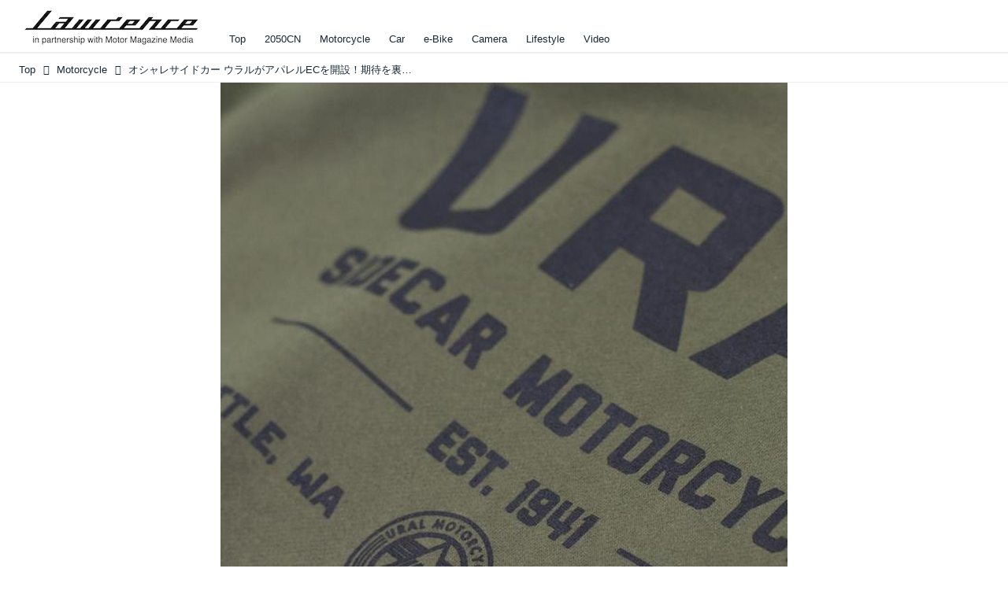

--- FILE ---
content_type: text/html; charset=utf-8
request_url: https://lrnc.cc/_ct/17175744
body_size: 24137
content:
<!DOCTYPE html>
<html lang="ja">
<head>

<meta charset="utf-8">
<meta http-equiv="X-UA-Compatible" content="IE=Edge">
<meta name="viewport" content="width=device-width, initial-scale=1">
<meta name="format-detection" content="telephone=no">
<link rel="shortcut icon" href="https://d1uzk9o9cg136f.cloudfront.net/f/portal/16777230/custom/2025/12/01/6a6d1c550961704022a196ed160fbf6f0badbb32.png">
<link rel="apple-touch-icon" href="https://d1uzk9o9cg136f.cloudfront.net/f/portal/16777230/custom/2025/12/01/6a6d1c550961704022a196ed160fbf6f0badbb32.png">
<link rel="alternate" type="application/rss+xml" href="https://lrnc.cc/_rss/rss20.xml" title="LAWRENCE - in partnership with Motor Magazine Media - RSS Feed" />









<title>オシャレサイドカー ウラルがアパレルECを開設！期待を裏切らないラインナップ - LAWRENCE - in partnership with Motor Magazine Media</title>

<meta name="description" content="ロシアの超クールなサイドカー、「URAL（ウラル）」。ブラピも乗っているらしいウラルですが、いつの間にかアパレルオンラインショップができていましたので、ご紹介。というか、わたしが欲しいのですが。">







<link rel="canonical" href="https://lrnc.cc/_ct/17175744">


<meta http-equiv="Last-Modified" content="Fri, 15 Jun 2018 11:30:00 +0900">





<!-- Piwik -->

<script id="script-piwik-setting">
window._piwik = {
	'BASE':'https://acs01.rvlvr.co/piwik/',
	'trackers':{
		'173':null,
		'272':null,
	},
	'pageview':null,
	'event':null,
}
</script>


<script src="/static/dinoportal/js/piwikutil.js" async defer></script>





<noscript>
<img src="https://acs01.rvlvr.co/piwik/piwik.php?idsite=272&rec=1&url=https%3A//lrnc.cc/_ct/17175744" style="border:0;display:none" alt="" width=1 height=1>
<img src="https://acs01.rvlvr.co/piwik/piwik.php?idsite=173&rec=1&url=https%3A//lrnc.cc/_ct/17175744" style="border:0;display:none" alt="" width=1 height=1>

</noscript>

<!-- End Piwik Tracking Code -->
<!-- /page.PIWIK_BASE_URL, /is_preview -->





<meta name="twitter:widgets:csp" content="on">
<meta name="twitter:card" content="summary_large_image">
<meta property="og:type" content="article">
<meta property="og:url" content="https://lrnc.cc/_ct/17175744">

<meta property="og:title" content="オシャレサイドカー ウラルがアパレルECを開設！期待を裏切らないラインナップ - LAWRENCE - in partnership with Motor Magazine Media">



<meta property="og:image" content="https://d1uzk9o9cg136f.cloudfront.net/f/16781465/rc/2018/06/12/d2e54959d71976146bbf115c16205217beef2d4e_xlarge.jpg">
<meta property="og:image:width" content="1280">
<meta property="og:image:height" content="1280">


<meta property="og:description" content="ロシアの超クールなサイドカー、「URAL（ウラル）」。ブラピも乗っているらしいウラルですが、いつの間にかアパレルオンラインショップができていましたので、ご紹介。というか、わたしが欲しいのですが。">




<meta property="fb:app_id" content="437339019755954" />



<link rel="stylesheet" href="/static/lib/js/jquery-embedhelper.css?_=251225165549">


<link rel="preload" href="/static/lib/fontawesome-4/fonts/fontawesome-webfont.woff2?v=4.7.0" as="font" type="font/woff2" crossorigin>
<link rel="preload" href="/static/lib/ligaturesymbols-2/LigatureSymbols-2.11.ttf" as="font" type="font/ttf" crossorigin>

<script id="facebook-jssdk">/* hack: prevent fb sdk in body : proc by jquery-embedheler */</script>
<style id="style-prevent-animation">*,*:before,*:after{-webkit-transition:none!important;-moz-transition:none!important;transition:none!important;-webkit-animation:none!important;-moz-animation:none!important;animation:none!important}</style>


<link rel="stylesheet" href="/static/dinoportal/css/reset.css?251225165549">
<link rel="stylesheet" href="/static/dinoportal/css/common.css?251225165549">
<link rel="stylesheet" href="/static/dinoportal/css/common-not-amp.css?251225165549">
<link rel="stylesheet" href="/static/user-notify/user-notify.css?251225165549">
<link rel="stylesheet" href="/static/wf/css/article.css?251225165549">
<link rel="stylesheet" href="/static/wf/css/article-not-amp.css?251225165549">
<link rel="stylesheet" href="/static/dinoportal/css/print.css?251225165549" media="print">

<link rel="stylesheet" href="/static/lib/jquery-carousel/jquery-carousel.css?251225165549">
<link rel="stylesheet" href="/static/lib/jquery-carousel-2/jquery-carousel.css?251225165549">

<link href="/static/lib/ligaturesymbols-2/LigatureSymbols.min.css" rel="stylesheet" type="text/css">
<link href="/static/lib/ligaturesymbols-2/LigatureSymbols.min.css" rel="stylesheet" type="text/css">
<link href="/static/lib/rvlvr/rvlvr.css" rel="stylesheet">

<link rel="stylesheet" href="/static/dinoportal/custom/maxwidth.css?251225165549">


<!-- jquery migrate for develop -->
<script src="/static/lib/js/jquery-3.7.1.min.js"></script>
<script src="/static/lib/js/jquery-migrate-3.5.2.min.js"></script>	
<script src="/static/lib/js/jquery-migrate-enable.js"></script>

<script src="/static/lib/js/jquery-utils.js?251225165549"></script>




<script>$(function(){setTimeout(function(){$('#style-prevent-animation').remove();},1000)});</script>

<script>window._langrc={login:'ログイン',search:'検索'}</script>

<link rel="preload" href="https://fonts.gstatic.com/s/lobstertwo/v13/BngMUXZGTXPUvIoyV6yN5-fN5qU.woff2" as="font" type="font/woff2" crossorigin>

<link rel="stylesheet" href="/static/dinoportal/css/content.css?251225165549">
<link rel="stylesheet" href="/static/dinoportal/css/content-not-amp.css?251225165549">
<link rel="stylesheet" href="/static/dinoportal/css/content-paging.css?251225165549">
<link rel="stylesheet" href="/static/dinoportal/custom/content-sns-buttons-top-small.css?251225165549">
<link rel="stylesheet" media="print" onload="this.media='all'" href="/static/wf/css/article-votes.css?251225165549">
<link rel="stylesheet" media="print" onload="this.media='all'" href="/static/wf/css/article-carousel.css?251225165549">
<link rel="stylesheet" media="print" onload="this.media='all'" href="/static/wf/css/article-album.css?251225165549">
<link rel="stylesheet" media="print" onload="this.media='all'" href="/static/lib/js/tbl-md.css?251225165549">
<link rel="stylesheet" media="print" onload="this.media='all'" href="/static/wf/css/article-list.css?251225165549">
<link rel="stylesheet" media="print" onload="this.media='all'" href="/static/wf/css/article-lbox.css?251225165549">
<link rel="stylesheet" media="print" onload="this.media='all'" href="/static/wf/css/article-afls.css?251225165549">




<style>body:not(.ptluser-logined) .limited-more.init>span:after{content:'ログインして本文を読む'}.network-error>span:after,.limited-more.error>span:after{content:'通信エラーです' '\0a' 'しばらくして再読み込みしてください'}.album-link-title:empty::after{content:'アルバム'}.vote-result[data-content-cached-at-relative-unit="sec"]::before{content:attr(data-content-cached-at-relative-num)"秒前の集計結果"}.vote-result[data-content-cached-at-relative-unit="sec"][data-content-cached-at-num="1"]::before{content:attr(data-content-cached-at-relative-num)"秒前の集計結果"}.vote-result[data-content-cached-at-relative-unit="min"]::before{content:attr(data-content-cached-at-relative-num)"分前の集計結果"}.vote-result[data-content-cached-at-relative-unit="min"][data-content-cached-at-num="1"]::before{content:attr(data-content-cached-at-relative-num)"分前の集計結果"}.vote-result[data-content-cached-at-relative-unit="day"]::before{content:attr(data-content-cached-at-relative-num)"日前の集計結果"}.vote-result[data-content-cached-at-relative-unit="day"][data-content-cached-at-num="1"]::before{content:attr(data-content-cached-at-relative-num)"日前の集計結果"}</style>


<script id="script-acs-flags">
window._use_acs_content_dummy=false;
window._use_vpv_iframe=false;
</script>




<!-- custom css as less  -->


<style id="style-site-custom" type="text/less">

/**** コンテンツ改ページリンク調整 ****/
/* ページングリンクが多い場合、省略する ( 1...3 4 5 6 7...10 ) */
@requirejs: url('/static/dinoportal/custom/content-paging-ellipsis.js');



/* 印刷向け : chrome のみ？*/
@page { size:portrait; }
@media print { #user-notifies { display:none !important; } }

/**** ヘッダの検索アイコンで検索フィールドを直接表示 ****/
@requirejs: url('/static/dinoportal/custom/freeq-here.js');


/* ヘッダメニューを常にモバイルと同じにする */

/**** imported header-menu-always-mobile.css ****/



@media (min-width:768px) {
	#main {
		padding-top:105px; 
		
	}
	
	.spiral-header-container,
	#header-container {
		font-size:14px;
		height:auto;
	}
	
	#header.slide-up #header-container {
		
	}
	
	#header-menu {
		font-size:90%;
	}
	
	#header-menu {
		-webkit-box-ordinal-group:3;
		-moz-box-ordinal-group:3;
		-ms-flex-order:3;
		-webkit-order:3;
		order:3;
		
		width:100%;
		padding-left:15px;
		padding-right:15px;
	}
	
	.spiral-header-defaults,
	#header-defaults {
		flex-wrap:wrap;
	}
	
	#header-menu > * {
		display:inline-block;
	}
	#header-menu {
		white-space: nowrap;
	}
	
	#header-menu > .menu-more {
		padding-left:10px;
		padding-right:10px;
	}
	
	#header-right {
		-webkit-box-ordinal-group:2;
		-moz-box-ordinal-group:2;
		-ms-flex-order:2;
		-webkit-order:2;
		order:2;
	}
	
	
	#header-menu > a,
	#header-menu > span {
		padding:12px;
		padding-bottom:10px;
		height:auto;
	}
	
	#header-menu-bg {
		background:@colors-header-bg;
	}
}


/**** end of imported header-menu-always-mobile.css ****/



/* メニューフィードの写真・カードの先頭を大きく */

/**** imported menufeed-big-leading.css ****/


@media (min-width :768px) {
	#newsfeed .newsfeed-block.newsfeed-all-display-type-photo .wfcontent:first-child,
	#newsfeed .newsfeed-block.newsfeed-all-display-type-card .wfcontent:first-child {
		width: 49.389%; 
		
		width: -webkit-calc( 50% + 2.5px - 5px);
		width: calc( 50% + 2.5px - 5px);
		
		float:left;
	}
	#newsfeed .newsfeed-block.newsfeed-all-display-type-photo .wfcontent:nth-child(4n),
		#newsfeed .newsfeed-block.newsfeed-all-display-type-card .wfcontent:nth-child(4n) {
		margin-right: 5px !important;
	}
	#newsfeed .newsfeed-block.newsfeed-all-display-type-photo .wfcontent:nth-child(3),
	#newsfeed .newsfeed-block.newsfeed-all-display-type-photo .wfcontent:nth-child(5),
	#newsfeed .newsfeed-block.newsfeed-all-display-type-photo .wfcontent:nth-child(4n+5),
	#newsfeed .newsfeed-block.newsfeed-all-display-type-card .wfcontent:nth-child(3),
	#newsfeed .newsfeed-block.newsfeed-all-display-type-card .wfcontent:nth-child(5),
	#newsfeed .newsfeed-block.newsfeed-all-display-type-card .wfcontent:nth-child(4n+5) {
		margin-right: 0 !important;
	}
	#newsfeed .newsfeed-block.newsfeed-all-display-type-photo .wfcontent:nth-child(n+6),
	#newsfeed .newsfeed-block.newsfeed-all-display-type-card .wfcontent:nth-child(n+6) {
		display: none !important;
	}
	#newsfeed .newsfeed-block.newsfeed-all-display-type-card
			.wfcontent:first-child .content-leading .img-wrap:before {
		padding-top: 88.75%;
		
		padding-top: -webkit-calc( 74.4% + 16px + 10px + 0.8 * 1em * 0.8 * 1.6 + 0.8 * 1em * 0.75 * 1.3 );
		padding-top: calc( 74.4% + 16px + 10px + 0.8* 1em * 0.8 * 1.6 + 0.8* 1em * 0.75 * 1.3 );
	}
	
}

@media (max-width :767px) {
	#newsfeed .newsfeed-block.newsfeed-all-display-type-photo .wfcontent:nth-child(2n+1),
	#newsfeed .newsfeed-block.newsfeed-all-display-type-card .wfcontent:nth-child(2n+1) {
		margin-right: 0 !important;
	}
	#newsfeed .newsfeed-block.newsfeed-all-display-type-photo .wfcontent:nth-child(2n+2),
	#newsfeed .newsfeed-block.newsfeed-all-display-type-card .wfcontent:nth-child(2n+2) {
		margin-right: 5px !important;
	}
	#newsfeed .newsfeed-block.newsfeed-all-display-type-photo .wfcontent:first-child,
	#newsfeed .newsfeed-block.newsfeed-all-display-type-card .wfcontent:first-child {
		width: 100%;
		margin-right: 0 !important;
	}
	#newsfeed .newsfeed-block.newsfeed-all-display-type-photo .wfcontent:nth-child(n+6),
	#newsfeed .newsfeed-block.newsfeed-all-display-type-card .wfcontent:nth-child(n+6) {
		display: none !important;
	}
}

/**** end of imported menufeed-big-leading.css ****/



/* 写真・カードのフィードをモバイルで2列表示 */

/**** imported feed-card-mobile-2cols.css ****/


body.custom-feed-card-mobile-2cols {}

@media (max-width :767px) {
	.newsfeed.newsfeed-all-display-type-photo .widget-wrap + .wfcontent,
	.newsfeed.newsfeed-all-display-type-card .widget-wrap + .wfcontent,	
	.newsfeed.newsfeed-all-display-type-photo .wfcontent + .wfcontent,
	.newsfeed.newsfeed-all-display-type-card .wfcontent + .wfcontent {
		width: 48%;
		width: -webkit-calc(50% - 7.5px);
		width: calc(50% - 7.5px);
		width: ~"calc(50% - 7.5px)"; 
		
		float: none;
		display: inline-block;
		vertical-align: top;
		
		margin-left: 5px! important;
		margin-right: 0! important;
	}
}

/**** end of imported feed-card-mobile-2cols.css ****/



/* 各種色設定 (LESS記法) */

/**** imported colors.less ****/


@colors-base: #666; 
@colors-base-bg: white; 
@colors-base-box: @colors-base; 
@colors-base-box-bg: fade(@colors-base, 8%); 

@colors-header: @colors-base; 
@colors-header-bg: @colors-base-bg; 
@colors-header-menu: @colors-header; 
@colors-header-menu-bg: @colors-header-bg; 
@colors-header-menu-active: black; 
@colors-header-menu-active-bg: transparent; 
@colors-header-menu-active-mark: black; 
@colors-header-shadow: #eee; 

@colors-footer: @colors-base-box; 
@colors-footer-bg: @colors-base-box-bg; 

@colors-widget: @colors-base-box; 
@colors-widget-bg: @colors-base-box-bg; 
@colors-marble: @colors-widget; 
@colors-marble-bg: @colors-widget-bg; 
@colors-marblebar: @colors-base; 
@colors-marblebar-bg: @colors-base-bg; 


@colors-menufeed-title: black; 
@colors-contents-title: @colors-base; 
@colors-cards-bg: #eee; 

@colors-content-heading: @colors-base; 
@colors-content-heading-decoration: @colors-base; 
@colors-content-subheading: @colors-base; 
@colors-content-subheading-decoration: @colors-base; 
@colors-content-body-link: inherit; 
@colors-content-body-link-active: inherit; 
@colors-content-quote: @colors-base-box; 
@colors-content-quote-bg: @colors-base-box-bg; 
@colors-content-box: @colors-base-box; 
@colors-content-box-bg: @colors-base-box-bg; 


@colors-paging-current: @colors-base-box; 
@colors-paging-current-bg: @colors-base-box-bg; 


@colors-spiral-header: @colors-header; 
@colors-spiral-header-bg: @colors-header-bg; 
@colors-spiral-header-shadow: @colors-header-shadow;



@colors-btn: black;
@colors-btn-bg: #eee;
@colors-btn-border: #ccc;

@colors-btn-colored: white;
@colors-btn-colored-bg: hsl(359, 57%, 49%);
@colors-btn-colored-border: hsl(359, 57%, 49%);


@colors-tab-active: hsl(359, 57%, 49%);



body {
	color: @colors-base;
	background: @colors-base-bg;
}
.content-info {
	color: @colors-base;
}

*,*:after,*:before {
	border-color: fade(@colors-base, 50%);
}



#header-container,
.menu-overflowed > .container {
	color: @colors-header;
}
#header-bgs:after {
	border-bottom-color: @colors-header-shadow;
}


.spiral-header-container {
	color: @colors-spiral-header;
}
.spiral-header-bgs {
	border-bottom-color: @colors-spiral-header-shadow;
}




#header-menu {
	color: @colors-header-menu;
}

.menu-overflowed > .container {
	color: @colors-header-menu;
	background: @colors-header-menu-bg;
}

#header-bg {
	background: @colors-header-bg;
}
.spiral-header-bg {
	background: @colors-spiral-header-bg;
}
#header-menu-bg {
	background: @colors-header-menu-bg;
}


#header:not(.initialized) {
	background: @colors-header-bg;
}
@media (max-width:767px) {
	#header:not(.initialized) #header-menu {
		background: @colors-header-menu-bg;
	}
}

#header-menu > a:hover,
#header-menu > a.active {
	color: @colors-header-menu-active;
	background: @colors-header-menu-active-bg;
}
#header-menu > a:hover:after,
#header-menu > a.active:after {
	border-bottom-color: @colors-header-menu-active-mark;
}


#footer {
	color: @colors-footer;
	background: @colors-footer-bg;
}


.newsfeed-block-header h2 {
	color: @colors-menufeed-title;
}

#newsfeed .wfcontent .content-link .content-title {
	color: @colors-contents-title;
}


#newsfeed.newsfeed-all-display-type-photo,
#newsfeed.newsfeed-all-display-type-card {
	background: @colors-cards-bg;
}


body.page-ctstock #main > .content .content-summary a:not(.btn),
body.page-ctstock #main > .content .content-body-body a:not(.btn),
body.page-content #main > .content .content-summary a:not(.btn),
body.page-content #main > .content .content-body-body a:not(.btn) {
	color: @colors-content-body-link;
}
body.page-ctstock #main > .content .content-summary a:not(.btn):hover,
body.page-ctstock #main > .content .content-summary a:not(.btn):active,
body.page-ctstock #main > .content .content-body-body a:not(.btn):hover,
body.page-ctstock #main > .content .content-body-body a:not(.btn):active,
body.page-content #main > .content .content-summary a:not(.btn):hover,
body.page-content #main > .content .content-summary a:not(.btn):active,
body.page-content #main > .content .content-body-body a:not(.btn):hover,
body.page-content #main > .content .content-body-body a:not(.btn):active {
	color: @colors-content-body-link-active;
}

.article > .article-heading {
	color: @colors-content-heading;
	border-color: @colors-content-heading-decoration;
}
.article > .article-subheading {
	color: @colors-content-subheading;
	border-color: @colors-content-subheading-decoration;
}


.article > .quotebox {
	color: @colors-content-quote;
	background: @colors-content-quote-bg;
}
.article > p.box {
	color: @colors-content-box;
	background: @colors-content-box-bg;
}



body:not(.custom-sidebar-separate) .widgets,
body.custom-sidebar-separate .widgets > *,
#newsfeed .widget {
	color: @colors-widget;
	background: @colors-widget-bg;
}


#newsfeed .marble {
	color: @colors-marble;
	background: @colors-marble-bg;
}
#newsfeed .marblebar {
	color: @colors-marblebar;
	background: @colors-marblebar-bg;
}


.btn,
.btn:hover,
.btn:active,
a.btn,
a.btn:hover,
a.btn:active,
a.btn:visited,
button,
button:hover,
button:active,
input[type="button"], input[type="submit"], input[type="reset"],
input[type="button"]:hover, input[type="submit"]:hover, input[type="reset"]:hover,
input[type="button"]:active, input[type="submit"]:active, input[type="reset"]:active {
	color:@colors-btn;
	background:@colors-btn-bg;
	border:1px solid @colors-btn-border;
}

.btn-colored, .btn-colored:hover, .btn-colored:active,
.btn-colored[disabled], .btn-colored[disabled]:hover,
a.btn-colored, a.btn-colored:hover, a.btn-colored:active, a.btn-colored:visited,
a.btn-colored[disabled], a.btn-colored[disabled]:hover, a.btn-colored[disabled]:visited,
input[type="button"].btn-colored, input[type="button"].btn-colored:hover, input[type="button"].btn-colored:active,
button:not([type]):not(.btn-normal),
button[type="submit"]:not(.btn-normal), input[type="submit"]:not(.btn-normal),
button[type="submit"]:not(.btn-normal):hover, input[type="submit"]:not(.btn-normal):hover,
button[type="submit"]:not(.btn-normal):active, input[type="submit"]:not(.btn-normal):active {
	color:@colors-btn-colored;
	background:@colors-btn-colored-bg;
	border:1px solid @colors-btn-colored-border;
}

.nav-tabs > li.active > a,
.nav-tabs > li.active > a:hover,
.nav-tabs > li > a:hover {
	border-bottom-color:@colors-tab-active;
}
.nav-tabs > li > a:hover {
	border-bottom-color:fade(@colors-tab-active, 30%);
}


body.page-ctstock #main>.content .content-body-body a.content-paging-link.content-paging-link-current,
body.page-ctstock #main>.content .content-body-body a.content-paging-link:hover,
body.page-content #main>.content .content-body-body a.content-paging-link.content-paging-link-current,
body.page-content #main>.content .content-body-body a.content-paging-link:hover {
	color: @colors-paging-current;
	background: @colors-paging-current-bg;
	border-color: @colors-paging-current;
}


/**** end of imported colors.less ****/



/* ロレンス用変数 */
@lrnc-main-color: #be3436;
@lrnc-main-color-sub: #dbdbdb;

/* ベース */
@colors-base: hsl(207, 40%, 15%); /* 文字 */

/* 箱囲み要素 */
@colors-base-box: @colors-base; /* 文字 */
@colors-base-box-bg: fade(@colors-base, 12%); /* 背景 */

/* ヘッダメニュー(選択中メニュー) */
@colors-header-menu-active-mark: @lrnc-main-color; /* 下線 */
/* ウィジェット */
@colors-widget: @colors-base-box; /* 文字 */
@colors-widget-bg: @colors-base-box-bg; /* 背景 */
/*	フッタ */
@colors-footer-bg: #fff; /* フッタ色（背景） */
@colors-footer: #fff; /* フッタ色（文字） */
/* タイトル系 */
@colors-menufeed-title: black; /* メニューフィードのブロックタイトル */
@colors-contents-title: @colors-base; /* フィードのコンテンツタイトル */
/* 写真・カード型フィード */
@colors-cards-bg: #fff; /* 写真・カード型フィードの背景 */

#user-notifies-toggle,.widget-hot h3 span {
	display: none !important;
}



/* 記事見出し */
.article > .article-heading {
	border:1px solid @lrnc-main-color;
	padding:.4em .5em .3em 1.5em;
	position:relative;
}
.article > .article-heading:before {
	content:'';
	position:absolute;
	top:.4em;
	left:.4em;
	bottom:.4em;
	width: .75em;
	background: @lrnc-main-color;
}

.article > .article-subheading {
	font-size:100%;
	border-left:.2em solid hsl(359, 57%, 47%);
	padding-left:.4em;
}



/* モジュール */
.btn-link {
	padding: 0 8px;
	width: 100%;
	margin: 16px 0 0;
	text-align: center;
}

.btn-link a {
	width: 100%;
	margin: 16px 0 0;
	text-align: center;
	border: 1px solid #ddd;
	position: relative;
	display: block;
	height: 3em;
	line-height: 3;
	font-size: 90%;
}

.btn-link a:hover {
	background: @lrnc-main-color;
	color: #fff;
}

.btn-link a::after {
	content: "\f054";
	display: inline-block;
	font: normal normal normal 14px/1 FontAwesome;
	text-rendering: auto;
	-webkit-font-smoothing: antialiased;
	margin-left: 12px;
	position: absolute;
	right: 10px;
	top: 50%;
	margin-top: -7px;
}


/*
* @assets
================================= */
@media (min-width: 768px) {
	.inserted-spiral .spiral-contents-container, #main-contents-container {
		padding-right: 300px;
	}
	#nativeadinfo>.nativeadinfo-container, #signup>.signup-container, #left-menu-container {
		right: ~"calc( 100vw / 2 - 1280px / 2)" !important;
	}

}
.expand-more > span:before {
		content: "続きを読む";
		color: #fff;
}
.expand-more > span {
	background-color: #474544;
	border: none;
	border-radius: .3em;
}
.expand-more > span:hover {
	background-color: @lrnc-main-color;
}

#user-notifies-toggle:not(.has-unread) {
		opacity: .8;
}
#left-menu-container,
#signup > .signup-container {
	background-color: #fff;
	border-color: #e3e3e3;
}
li.divider {
	border-color: #e3e3e3;
}
ul.menu.vertical > li.active, ul.vertical > li:hover {
	color: @lrnc-main-color;
}
#left-menu-container li.menu-item > a:link,
#left-menu-container li.menu-item > a:visited,
#signup > .signup-container > input[type="radio"]#radio-signup-user:checked ~ label[for="radio-signup-user"],
#signup > .signup-container p,
#signup > .signup-container a:not(.signup-button):link,
#signup > .signup-container a:not(.signup-button):visited {
		-moz-opacity: 1;
		opacity: 1;
		color: #333;
}
#left-menu-container li.menu-item > a:hover,
#signup > .signup-container a:not(.signup-button):hover {
		color: @lrnc-main-color;
}

/*
* @newsfeed
================================= */
#newsfeed .wfcontent .content-leading > a {
	position: relative;
	overflow: hidden;
}

#newsfeed .wfcontent .content-leading > a:after {
	content: "";
	position: absolute;
	z-index: 1;
	height: auto;
	text-align: center;
	font-size: 0.6em;
	padding: 1px 4px;
	left: 0px;
	top: 4px;
	font-weight: bold;
}

#newsfeed .wfcontent:hover .content-leading > a:after {
	filter: alpha(opacity=70);
	-webkit-opacity: 0.7;
	-moz-opacity: 0.7;
	-o-opacity: 0.7;
	opacity: 0.7;
}

#newsfeed .wfcontent[data-pubdate-recent$="d"] .content-leading > a:after {
	content: "NEW";
	background: @lrnc-main-color;
	color: #fff;

}

.pinned-marker { display:none; }

#header-right > a {
	padding: 8px 10px 0;
}

#header-right > a .fa {
	font-size: 1.1rem;
}




.content-region .widgets {
	margin-top: 40px;
}

.content-leading .img-wrap:before,
.widget-content-leading .img-wrap:before {
	padding-top: 75%;
}

.wfcontent.newsfeed-display-type-normal > .flex-container > .content-leading,
.wfcontent.newsfeed-display-type-normal-big > .flex-container > .content-leading {
	padding-right: 10px;
	padding-left: 0;
}

.widget-hot h3::before {
	content: 'Ranking';
}
.newsfeed-all-display-type-photo .wfcontent-container.flex-container > .flex-item, .newsfeed-all-display-type-card .wfcontent-container.flex-container > .flex-item {
	padding: 0;
}
@media (max-width: 767px) {
	#newsfeed h2 {
		font-size: 120%;
	}
	.content-title.ptc-rev {
		font-size: 70%;
		line-height: 1.5;
		font-weight: bold;
	}

}


#newsfeed .wfcontent .content-link,
#newsfeed .wfcontent .content-link .content-title {
	font-size: 100%;
}

#newsfeed .wfcontent .content-body-container {
	padding-top: 3px;
}



#newsfeed .wfcontent:not(.image-bg):not(.newsfeed-display-type-imagewide):first-child .content-title {
	font-size: 100%;
}


#newsfeed .wfcontent .content-info {
	margin-top: 3px;
}

#newsfeed .wfcontent .content-body {
	height: auto;
}
.content-leading.flex-item {
		width: 30%;
}
.content-leading.flex-item + .flex-item {
		width: 70%;
}

@media (min-width:768px) {
		.content-region .widget-content {
				margin: 15px 0 0 0 !important;
				width: 49%;
		}
		.content-region .widget-content:nth-child(even){
				margin-left: 2% !important;
		}
}
@media (max-width:768px) {
	.newsfeed-block.newsfeed-all-display-type-list .wfcontent:first-child {
		margin-bottom: 0!important;
	}
	#newsfeed .wfcontent .content-body {
		font-size: 90%;
	}
	.content-leading.flex-item,
	.newsfeed-block.newsfeed-all-display-type-list .wfcontent.not-has-display-type .content-leading.flex-item,
	.widget-content-leading {
		width: 38%;
	}
	.content-leading.flex-item + .flex-item,
	.widget-content-text {
		width: 62%;
	}
	.widget-content-title {
		font-weight: normal;
	}
	#newsfeed .widget {
		background: #fff;
		padding: 20px 8px;
		margin: 0;
	}
	.content-region .widget-content + .widget-content {
			margin-top: 8px !important;
	}
	.newsfeed-block .wfcontent .content-info {
			margin-bottom: 2em;
	}
}

/*
* @widget
================================= */
body:not(.custom-sidebar-separate) .widgets, body.custom-sidebar-separate .widgets > *, #newsfeed .widget {
		background: initial;
}

body:not(.custom-sidebar-separate) .widgets {
	background: #f3f2f2;
	color: #333;
}
body:not(.custom-sidebar-separate) .widget.widget-related {
	padding-bottom: 12px;
}


.widgets {
	padding: 0 0 0 15px;
	width: 300px;
}
.widget {
	padding: 0;
}
.widget + .widget {
	margin-top: 72px;
}
.widget h3 {
	display: block;
	border-top: 3px solid @lrnc-main-color-sub;
	text-decoration: none;
	color: #333;
	font-size: 120%;
	margin-bottom: 32px;
	position: relative;
	border-bottom: 1px solid @lrnc-main-color-sub;
	padding: 1em 0.75em;
}
.widget h3 a:hover {
	text-decoration: none;
}
.content-region .widget h3 {
	color: #333;
}
.widget-content-leading {
	width: 40%;
	padding-right: 10px;
	position: relative;
}

.widget-content-text {
width: 60%;
}
.widget-content-title {
-webkit-line-clamp: 3;
max-height: 4em;
}
ul.widget-tags-list > li {
	display: inline-block;
	max-width: 100%;
	white-space: nowrap;
	overflow: hidden;
	text-overflow: ellipsis;
	background:#fff;
	padding: 0;
	line-height: 1em;
	color: #333;
	width: 100%;
	margin: 0;
}
.widget-tags-list > li::before {
	content: '-';
	display: inline-block;
	margin-right: .5em;
}
.widget-tags-list > li + li {
	margin-top: 1em;
}

.widget-tags-list > li:hover > a {
	color: @lrnc-main-color;
}


	

@media (max-width:768px) {
	.widget h3 {
		font-size: 120%;
	}
	.widget h3 a:hover {
		text-decoration: none;
	}
	.widget-content + .widget-content {
		margin-top: 8px;
	}
	.widget-content + .widget-content {
		padding-top: 8px;
	}
}


/*
* @tags
================================= */
.heading.image-bg {
	margin-bottom: 24px;
}

/*
* @static
================================= */



#footer {
	margin-top: 2em;
}

/**** フィードで公開日を表示 ****/
#newsfeed .content-author-info > .flex-item[data-pubdate]:after {
  content:attr(data-pubdate);
  display:block;
}
@media (min-width:768px) {
  .custom-menufeed-big-leading
      #newsfeed .newsfeed-block.newsfeed-all-display-type-card
      .wfcontent:first-child .content-leading .img-wrap:before {
    padding-bottom: 13.2px;
  }
}

</style>
<script>
<!--
/* custom css */
(function(d, s){
	var m, rx = /^@(import|requirejs:)\s+(\((css|less)\))?\s*(url\()?('|"|)(.+?)\5(\))?;/gm;
	var scripts = {};
	var bc = [], hd = d.getElementsByTagName('head')[0];
	function procCustomLess(custom_css) {
		custom_css =
			custom_css
				.replace(/\/\*([\S\s]*?)\*\//mg, '')
				.replace(/\/\/.*$/g, '');
		// console.log('custom_css:\n' + custom_css);
		while (m = rx.exec(custom_css)) {
			var cmd = m[1], arg = m[6];
			if (arg.indexOf('/static/dinoportal/custom/') != 0) {
				continue;
			}
			console.log('custom css:cmd=' + cmd + ',arg=' + arg);
			({
				'import': function(arg, m){
					m = arg.match(/^.+\/([^\/]*)\.(css|less)$/);
					if (m) {
						bc.push('custom-' + m[1]);
					}
				},
				'requirejs:': function(arg, m){
					m = arg.match(/^.+\/([^\/]*)\.(js)$/);
					if (m) {
						// $('<'+'script src='+m[2]+'></'+'script>').appendTo('body');
						s = d.createElement('script');
						s.src = arg;
						hd.appendChild(s);
					}
				},
			}[cmd]||(function(){}))(arg);
		}
	}
	function procCustomLessImported(custom_css){
		// chrome 101 workaround #4302 / server side import css,less
		var m, rx2 = /\*\*\* imported ((\S+)\.(less|css)) \*\*\*/gm;
		while (m = rx2.exec(custom_css)) {
			console.log('custom css server imported:' + m[1])
			bc.push('custom-' + m[2]);
		}
	}
	var custom_css = (d.getElementById('style-site-custom')||{}).innerHTML;
	custom_css && procCustomLess(custom_css);
	custom_css && procCustomLessImported(custom_css);
	custom_css = (d.getElementById('style-path-custom')||{}).innerHTML;
	custom_css && procCustomLess(custom_css);
	custom_css && procCustomLessImported(custom_css);
	$(function(){
		d.body.className = d.body.className + ' ' + bc.join(' ');
		$(document).trigger('loadcustoms');
		window._customized = {};
		$.each(bc, function(i, v){
			var vname = v.replace(/custom-/, '').replace(/-/g, '_');
			window._customized[vname] = true;
		});
		console.log('body.' + bc.join('.'));
		console.log('window._customized', window._customized);
	});
})(document);
/*  less */
window.less = { env:'development', errorReporting:'console', dumpLineNumbers: "comments", logLevel:2, compress:false, javascriptEnabled:true };

(function(){
	var ls = document.getElementById('style-site-custom'),
		ls_txt = ls.textContent.replace(
			/^\/\*\*\* external import: (.+) \*\*\*\//gm, function(a, href){
				var ln = document.createElement('link');
				ln.setAttribute('data-from-customcss', '1');
				ln.rel = 'stylesheet';
				ln.href = href;
				ls.parentNode.insertBefore(ln, ls);
				console.log('custom css: inserted external link[rel="stylesheet"]', ln);
				return '/* replaced */';
			});
})();

(function(s){
	if (window.navigator.userAgent.match(/msie (7|8|9|10)/i)) {
		s.src = '/static/lib/less/less.min.js?_=251225165549';
	} else {
		s.src = '/static/lib/less-4.1.2/less.min.js?_=251225165549';
	}
	document.head.appendChild(s);
})(document.createElement('script'));

/*  */
// ' -->
</script>



<!-- end of custom css -->

<style id="style-spaceless-init">.spaceless > * { float:left; }</style>

<!-- acs --><script async src="https://pagead2.googlesyndication.com/pagead/js/adsbygoogle.js"></script>

<!-- acs checker -->
<script>console.info('acs:' + location.href)</script>

<meta name="google-site-verification" content="aXzqfqkCNA7n8gvnMiMuFfGu-yPktXfNhPnwLF9euuk" /><!-- YouTube 確認用? -->
<meta name="google-site-verification" content="ESskp3otq1BzQmIpobY47VXd8wwbASCf2BQOnWo6j1c" /><!-- google apps 確認用 -->
<meta name="msvalidate.01" content="F07A3305C193349EE732FBB1EA518DA7" /><!-- Bing ウェブマスターツール確認用 http://www.bing.com/toolbox/webmaster -->
<meta name="google-site-verification" content="AF3zAG83Iy9DZ0ab8eKTg4SEDp5XV_AhtvkrjmN7ZPQ" /><!-- google search console 確認用 -->

<script src="//platform.twitter.com/oct.js" type="text/javascript"></script>
<script type="text/javascript">twttr.conversion.trackPid('nu2mn', { tw_sale_amount: 0, tw_order_quantity: 0 });</script>
<noscript>
<img height="1" width="1" style="display:none;" alt="" src="https://analytics.twitter.com/i/adsct?txn_id=nu2mn&p_id=Twitter&tw_sale_amount=0&tw_order_quantity=0" />
<img height="1" width="1" style="display:none;" alt="" src="//t.co/i/adsct?txn_id=nu2mn&p_id=Twitter&tw_sale_amount=0&tw_order_quantity=0" />
</noscript>

<!-- triver
<script src="//api.triver.jp/adlogue/api/tag/onetag/?b=c0fd&t=8m1p"></script>
<script src="//api.triver.jp/adlogue/api/tag/onetag/?b=c0fd&t=7WID"></script>
-->

<!-- Global site tag (gtag.js) - Google Analytics -->
<script async src="https://www.googletagmanager.com/gtag/js?id=UA-34497944-46"></script>
<script>
  window.dataLayer = window.dataLayer || [];
  function gtag(){dataLayer.push(arguments);}
  gtag('js', new Date());

  gtag('config', 'UA-34497944-46');
  gtag('config', 'G-E6V4G144KT');

window.gtag = window.gtag||function(){dataLayer.push(arguments)};
function _vpvup(ev){
	// 仮想PVイベントを送信
	gtag('event', 'page_view', {
		page_path: '/' + ev.detail.new_href.split('/').slice(3).join('/'),
		page_location: ev.detail.new_href,
		page_referrer: ev.detail.old_href,
		send_to: ['G-E6V4G144KT',  'UA-34497944-46']
	});
}
// URL変更でPVアップ : GA4の拡張計測機能を活かす場合は不要
document.addEventListener('_changehref', _vpvup);
// 一覧の動的ページ追加でPVアップ
document.addEventListener('_virtualpv', _vpvup);

</script>

<!-- GAで外部リンク叩きをイベントとして記録 -->
<script>
// https://support.google.com/analytics/answer/1136920?hl=en
(function(){
  function waitJQuery(callback){
    if (window.jQuery) { callback(); }
    else { setTimeout(function(){ waitJQuery.callback }, 50); }
  }
  waitJQuery(function(){
    $(function(){
      $(document).on('click', 'a[href^="http://"],a[href^="https://"]', function(ev){
        var $link = $(this), href = $link.attr('href'), hrefSplit = href.split('?'), target= ($link.attr('target')||'').toLowerCase(), pairObject = new Object;
        if (href.indexOf(location.hostname) < 0) {
          console.log('GA:event:outbound:click:' + href);
          if (target == '' || target != '_self' && target != '_top' && target !='_parent') {
            ga('send', 'event', 'outbound', 'click',  href);
					var pair;
					if (hrefSplit[1]) {
						pair = hrefSplit[1].split('&');
						for (var i = 0; pair[i]; i++) {
							var kv = pair[i].split('=');
							pairObject[kv[0]] = kv[1];
						}
						if (pairObject.utm_campaign && pairObject.utm_content) {
							//gtag('event', 'click', { 'event_category': pairObject.utm_campaign, 'event_label': pairObject.utm_content, 'non_interaction': true });
							ga('send', 'event', pairObject.utm_campaign, 'click', pairObject.utm_content, { 'nonInteraction': 1 });
						}
					}
          } else {
            ev.preventDefault();
            ga('send', 'event', 'outbound', 'click',  href, {
              hitCallback:function(){ document.localtion = href; }
            });
          }
        }
      });
    });
  });
})();
</script>

<!-- piwik adino link click -->
<script>
(function(){
  function waitJQuery(callback){
    if (window.jQuery) { callback(); }
    else { setTimeout(function(){ waitJQuery.callback }, 50); }
  }
  waitJQuery(function(){
    try {
      var pw_tracker_url = pw_base_url + "piwik.php";
      var portal_tracker = Piwik.getTracker(pw_tracker_url, 272);
      if (portal_tracker){
        $(document).on('click', 'a.adino_link', function(ev){
          // portal_tracker.trackLink($(this).attr('href'), 'adino_link');
          portal_tracker.trackEvent('adino_link', 'click', $(this).attr('href'), 1);
        });
      }
    } catch( err ) {}
  });
})();
</script>

<!-- Facebook Pixel Code -->
<!-- dinoアカウントから追加 -->
<script>
!function(f,b,e,v,n,t,s){if(f.fbq)return;n=f.fbq=function(){n.callMethod?
n.callMethod.apply(n,arguments):n.queue.push(arguments)};if(!f._fbq)f._fbq=n;
n.push=n;n.loaded=!0;n.version='2.0';n.queue=[];t=b.createElement(e);t.async=!0;
t.src=v;s=b.getElementsByTagName(e)[0];s.parentNode.insertBefore(t,s)}(window,
document,'script','https://connect.facebook.net/en_US/fbevents.js');

fbq('init', '1140760615937002');
fbq('track', "PageView");</script>
<noscript><img height="1" width="1" style="display:none"
src="https://www.facebook.com/tr?id=1140760615937002&ev=PageView&noscript=1"
/></noscript>
<!-- End Facebook Pixel Code -->


<script>
if (window.jQuery) {
  $(function(){
      $(document).on('click', '.widget.widget-related .widget-content', function(ev){
        ga('send','event','related_link','click',{'nonInteraction':1});
    });
  });
}
</script>

<!-- Facebook Pixel Code -->
<script>
  !function(f,b,e,v,n,t,s)
  {if(f.fbq)return;n=f.fbq=function(){n.callMethod?
  n.callMethod.apply(n,arguments):n.queue.push(arguments)};
  if(!f._fbq)f._fbq=n;n.push=n;n.loaded=!0;n.version='2.0';
  n.queue=[];t=b.createElement(e);t.async=!0;
  t.src=v;s=b.getElementsByTagName(e)[0];
  s.parentNode.insertBefore(t,s)}(window, document,'script',
  'https://connect.facebook.net/en_US/fbevents.js');
  fbq('init', '999651350142016');
  fbq('track', 'PageView');
</script>
<noscript><img height="1" width="1" style="display:none"
  src="https://www.facebook.com/tr?id=999651350142016&ev=PageView&noscript=1"
/></noscript>
<!-- End Facebook Pixel Code -->

<!-- Facebook ドメイン認証 -->
<meta name="facebook-domain-verification" content="fvb4r0wjkaf3x6jljo4q3clr5jcr25" />

<style>

/* コンテンツ幅調整 */
@media (min-width: 768px) {
	body:not(.page-content) #main,
	#header-defaults,
	#common-header{
		max-width: 1280px;
		width: 100%;
		padding-left: 24px;
		padding-right: 24px;
	}
	body.custom-header-menu-always-mobile #header-menu,
	#main>.breadcrumbs>ol {
		max-width: 1232px;
		width: 100%;
	}
	#main-contents-container {
		padding-right: 325px;
	}
	.widgets {
		width: 300px;
	}
}
.newsfeed-block-header-container,
.newsfeed-block.newsfeed-all-display-type-normal .wfcontent-container,
.newsfeed-block.newsfeed-all-display-type-carousel .wfcontent-container,
.newsfeed-block.newsfeed-all-display-type-list .newsfeed-block-contents,
.newsfeed-block.newsfeed-all-display-type-photo .newsfeed-block-contents,
.newsfeed-block.newsfeed-all-display-type-card .newsfeed-block-contents,
#newsfeed .newsfeed-block .wfcontent,
#bookmarks-heading .container,
#newsfeed .wfcontent,
.wfcontent-container {
	max-width: 100%;
}

/* グローバルナビ */
@media (max-width: 767px) {
	#header-menu>* {
		padding-bottom: 0;
	}
}
</style>

<!-- /acs -->

</head>
<body class="page-content page-content-17175744 " data-hashscroll-margin="return 8 + $('#header-menu').height() + $('#header-container').height()">







<div id="left-menu">
	<div id="left-menu-container">
		<ul class="menu vertical">
			<li class="menu-item" id="left-menu-font-expander"><a class="font-expander" href="#"></a></li>
			<li class="divider"></li>
			<li id="left-menu-home" class="menu-item active"><a href="https://lrnc.cc"><i class="fa fa-home fa-fw"></i> ホーム</a></li>
					
		<li class="menu-item ">
			
			
			
			<a class="menu-page" href="/about"><i class="fa fa-motorcycle fa-fw"></i> ロレンスについて</a>
			
			
			
			
			
			
			
			
		</li>
		
		<li class="menu-item ">
			
			
			
			<a class="menu-page" href="/advertisement"><i class="fa fa-bullhorn fa-fw"></i> 広告掲載について</a>
			
			
			
			
			
			
			
			
		</li>
		
		<li class="menu-item ">
			
			
			
			
			
			<a class="menu-contact" href="/inquiry"><i class="fa fa-envelope-o fa-fw"></i> お問い合わせ</a>
			
			
			
			
			
			
		</li>
		
		<li class="menu-item ">
			
			
			
			<a class="menu-page" href="/terms"><i class="fa fa-list-alt fa-fw"></i> 利用規約</a>
			
			
			
			
			
			
			
			
		</li>
		
		<li class="menu-item ">
			
			<a class="menu-externallink" href="https://mg.lrnc.cc/"  target="_blank"><i class="fa fa-building-o fa-fw"></i> 運営会社</a>
			
			
			
			
			
			
			
			
			
			
		</li>
		
		<li class="menu-item ">
			
			
			
			<a class="menu-page" href="/policy"><i class="fa fa-unlock-alt fa-fw"></i> プライバシーポリシー</a>
			
			
			
			
			
			
			
			
		</li>
		

		</ul>
	</div>
</div>

<div id="header">
	<div id="header-container">
		<div id="header-bgs"><div id="header-bg"></div><div id="header-menu-bg"></div></div>
		<div id="header-defaults" class="flex-container flex-mobile">

			<div id="header-title" class="flex-item flex-order-1 fillchild">
				<a href="https://lrnc.cc" class="centeringchild-v">
								
				<img src="https://d1uzk9o9cg136f.cloudfront.net/f/portal/16777230/rc/2025/11/27/0acd16c5926dea284a980b676916b075937f680b.png" srcset="https://d1uzk9o9cg136f.cloudfront.net/f/portal/16777230/rc/2025/11/27/0acd16c5926dea284a980b676916b075937f680b.png 1x
						,https://d1uzk9o9cg136f.cloudfront.net/f/portal/16777230/rc/2025/11/27/9a23fea5de0cbafad865809ee6179cf2f88988d9.png 2x
						,https://d1uzk9o9cg136f.cloudfront.net/f/portal/16777230/rc/2025/11/27/e64ad5dc9724d727046ca806e33866d23278afaf.png 3x
				" alt="LAWRENCE - in partnership with Motor Magazine Media"
				>
				

				</a>
			</div>

			<div id="header-menu" class="flex-item flex-order-2 flexible spaceless flex-container flex-mobile justify-content-flex-start ">
				
<a href="/"><span>Top</span></a>
<a href="/_tags/2050CN" data-tag="2050CN" ><span>2050CN</span></a><a href="/_tags/MOTORCYCLE" data-tag="MOTORCYCLE" ><span>Motorcycle</span></a><a href="/_tags/CAR" data-tag="CAR" ><span>Car</span></a><a href="/_tags/e-Bike" data-tag="e-Bike" ><span>e-Bike</span></a><a href="/_tags/Camera" data-tag="Camera" ><span>Camera</span></a><a href="/_tags/LIFESTYLE" data-tag="LIFESTYLE" ><span>Lifestyle</span></a><a href="/_tags/VIDEO" data-tag="VIDEO" ><span>Video</span></a>
				
			</div>
			<div id="header-right" class="flex-item flex-order-3 flex-center spaceless flex-container align-items-center wrap flex-mobile">
				<a id="search-icon" href="/_fq" class="flex-item">
					<i class="fa fa-search"></i>
				</a>
				




<a id="user-notifies-toggle" href="#"><i class="fa fa-info-circle"></i></a>

<div id="user-notifies">
	<div class="user-notifies-content">
		<div class="user-notifies-title">
			<span class="fa fa-info-circle"></span>
			<span id="user-notifies-close"><i class="fa fa-times"></i></span>
		</div>
		<div class="user-notify template" data-notify-updated="2000-01-01T09:00Z">
			<div class="user-notify-overview">
				<span class="user-notify-date">2000-01-01</span>
				<span class="user-notify-message">template</span>
			</div>
			<div class="user-notify-detail">
				<div class="user-notify-detail-content">template</div>
			</div>
		</div>
		<div class="user-notify-nothing">
			<div for-lang="ja">お知らせはありません</div>
			<div for-lang="en">No Notification</div>
		</div>
		
		
		
	</div>
</div>
<div class="user-notify-loaded"></div>

<script>(function(){var auto_clear_unread=false;var data={cookie_path:'/',notifies:[]};data.auto_clear_unread=auto_clear_unread;window._user_notifies=data;})();</script>



				
				
				
				<a id="menu-icon" href="#" class="flex-item"><i class="fa fa-bars"></i></a>
			</div>
		</div>
	</div>
</div>

<script src="/static/dinoportal/js/common-adjustheader.js?_=251225165549"></script>




<div id="main">


	
	
	
		

<div class="breadcrumbs"><ol itemscope
			itemtype="https://schema.org/BreadcrumbList"><li class="breadcrumb breadcrumb-top"
				data-breadcrumb-types="top"
				itemscope
				itemprop="itemListElement"
				itemtype="https://schema.org/ListItem"><a href="/" itemprop="item"><span itemprop="name">Top</span></a><meta itemprop="position" content="1" /></li><li class="breadcrumb"
				data-breadcrumb-types="feed tag headermenu"
				itemscope
				itemprop="itemListElement"
				itemtype="https://schema.org/ListItem"><a href="/_tags/MOTORCYCLE" itemprop="item"
					data-breadcrumb-tags="MOTORCYCLE"
				><span itemprop="name">Motorcycle</span></a><meta itemprop="position" content="2" /></li><li class="breadcrumb breadcrumb-current"
				data-breadcrumb-types="content"
				itemscope
				itemprop="itemListElement"
				itemtype="https://schema.org/ListItem"><a href="/_ct/17175744" itemprop="item"
					
				><span itemprop="name">オシャレサイドカー ウラルがアパレルECを開設！期待を裏切らないラインナップ</span></a><meta itemprop="position" content="3" /></li></ol></div>

	
	
	
	<div id="common-header"><style>
/* 追加 */

#newsfeed .newsfeed-block-contents .wfcontent.not-has-display-type:nth-child(n+6) {
    display: none;
}

@media (min-width: 768px) {
    .spiral-header-defaults, #header-defaults {
        flex-wrap: nowrap;
    }
	    #header-right {
        order: 3;
    }
	

    body.custom-header-image-center #header.slide-up #header-container, body.custom-header-menu-always-mobile #header.slide-up #header-container {
        transform: translateY(0px);
    }

	
	
}

#header #header-menu > .nav-scroll > a, #header #header-menu > .nav-scroll > span {
    padding: 40px 12px;
    padding-bottom: 10px;
}


.spiral-header-title, #header-title {
    margin-bottom: 5px;
}

.spiral-header-bgs, #header-bgs {
    bottom: -2px;
}

.spiral-headier-bgs:after, #header-bgs:after {

    bottom: 3px;
  
}

.widget.Partner h3 {
    margin-bottom: 5px;
}


		#header-menu > .nav-scroll {
			width: 100%;
			overflow-x: auto;
			overflow-y: hidden;
			-webkit-overflow-scrolling: touch;
			display: flex;
			justify-content: flex-start;
			height: auto;
		}

		.nav-scroll>* {
			display: inline-block;
			line-height: 1;
		}

		@media (max-width:767px) {
#header-menu>* {
        padding-bottom: 3px;
    }
	
	
	#header #header-menu > .nav-scroll > a, #header #header-menu > .nav-scroll > span {
    padding: 12px 12px;
}
	    #header-right>a#menu-icon {
        order: 4;
    }
	    #header-right>a#search-icon {
        order: 3;
    }
	
	#freeq-here {
    right: 12px !important;
}
	
	
		}
	






</style>



<!-- popin 記事用のHTML調整 -->
<script>
$(function(){
//Preview 除外
var url = document.location.href;
if(url.indexOf("preview?") != -1) { return; }

function insertPopin() {
  var _host = $(location).attr('host'),
      _protocol = $(location).attr('protocol'),
      $content = $('#main > .content:not(.is-nativead)');


  if (!$('._popIn_recommend')[0]) {
    return;
  }

  $content.each(function(idx, elm){
    $elm = $(elm);
    if ($elm.is('[data-popin]')) { return; }

    var $contentId = $elm.data("content"), // div.contentから記事ID取得
    $popinAddPlaces = $elm.find('.content-region'), // div._popIn_recommendを移動先指定
    $addPopin = $elm.find('._popIn_recommend'); // 対象のdiv._popIn_recommendを取得

    $addPopin.attr('data-url', _protocol + '//' + _host + '/_ct/' + $contentId); // div._popIn_recommend の data-url にURL 設定

    var $popin = $addPopin.appendTo($popinAddPlaces);

    $elm.attr('data-popin', '1');
  });
}

insertPopin();
$(document).on('contentappended', insertPopin);

});

</script>


<!-- ** ソーセージリンク ** -->
<script>
$(function(){
	$( '#header-menu' ).wrapInner( '<div class="nav-scroll"></div>' );
	$(window).on('load',function(){
		var $navCurrent = $('#header-menu > .nav-scroll > a.active');
		if($navCurrent[0]) { $('#header-menu > .nav-scroll').scrollLeft(0).scrollLeft($navCurrent[0].getBoundingClientRect().x);}
	});

	
});
</script>

<script>
$(function(){
  setInterval(function(){
    $('.carousel:not(.processed)').each(function(){ $(this).addClass('processed').carousel(); });
  }, 1000);
});
</script>

<style>
/*** adino 記事にPR表記 ***/
body:not(.page-menufeed) .wfcontent.is-nativead .content-feedlabel>span,
body.page-menufeed .newsfeed-block .wfcontent.is-nativead .content-feedlabel>span {
	color: #666;
	background: none !important;
	border: 1px solid #777;
	opacity: .8;
	font-weight: normal;
	padding-left: 0.325em;
}
body.page-index .newsfeed .wfcontent.is-nativead .content-feedlabel>span {
	color: #ccc;
	border-color: #ccc;
}
body:not(.page-menufeed) .wfcontent.is-nativead .content-feedlabel>span:before,
body.page-menufeed .newsfeed-block .wfcontent.is-nativead .content-feedlabel>span:before,
.is-nativead .content-pubdate.flex-item::before {
	/*content: "Sponsored";*/
}
.page-content .is-nativead .content-pubdate.flex-item::before {
	display: block;
}
</style>

<script>
$(function(){
	$(document).off('*','.menu-more > a').off('*', '.menu-more');
	$(document).on('click ','.menu-more > a',function(ev){ev.preventDefault();$(this).next('.menu-overflowed').toggle();})
});
</script>






<!-- content tips -->
<script>
(function(){if(!window.jQuery){return}if(!$("body").is(".page-content")){return}if($(".prevent-autopaging")[0]){return}function a(){console.log("conent tips enabled");$('<div id="content-tips-anchor"><div id="content-tips-wrap"><a href="#" id="content-tips"><span id="content-tips-container"><span id="content-tips-img"></span><span id="content-tips-title"></span></span></a></div></div>').appendTo("body");$.loadCss("/static/dinoportal/custom/content-tips.css");var f=location.pathname.split("/")[2];var e=$("#content-"+f);var d=$("#content-tips");var c=null,b=$.browser.mobile?3:1.5;function g(){var k=window._content_offsets;if(!k){return}var s=$(window).scrollTop(),j=$(window).height(),n=s+j,q,m=k.length,w,r,u=false,p=false;for(q=m-1;q>=0;q--){w=k[q];if(w.top<n){r=k[q+1];if(!r&&$("#content-next-link").closest(".content-next:not(.loading)")[0]){$(document).trigger("contentappend");return}break}}if(!r){return}u=r&&(w.top<s)&&(w.top+j*b<n)&&(n<r.top);var h=r&&r.$content,x=r&&h.attr("data-content");p=r&&(d.data("content")!=x);if(window._customized.content_addmore){u=u&&w.$content.find(".content-region").is(".expanded")}var t=d.is(".shown");if(t&&!u){console.log("showHide:do hide");d.toggleClass("shown",false);clearTimeout(c)}else{if((!t&&u&&p)||(t&&p)){console.log("showHide:do show");clearTimeout(c);var o=h.find(".image-bg-blur").css("background-image"),v=h.attr("data-title");o=(o&&o.match(/^url\(/))?o:"none";$("#content-tips-img").css("background-image",o).toggle(o!="none");$("#content-tips-title").text(v);d.data("content",x).toggleClass("shown",true).attr("href","#content-"+x).off("click.scroll").on("click.scroll",function(i){i.preventDefault();$("html,body").animate({scrollTop:r.top},"fast")});c=setTimeout(function(){d.toggleClass("shown",false)},5000)}}}$(document).on("contentappended",g);$(document).on("scrolling",g);$(document).trigger("contentappend");g()}setTimeout(a,1000)})();
</script>
</div>
	
	






		<!-- cxenseparse_start -->
		<div
			
				id="content-17175744"
				data-content="17175744"
				
				
				data-title="オシャレサイドカー ウラルがアパレルECを開設！期待を裏切らないラインナップ - LAWRENCE - in partnership with Motor Magazine Media"
				data-title-only="オシャレサイドカー ウラルがアパレルECを開設！期待を裏切らないラインナップ"
				
					data-href="https://lrnc.cc/_ct/17175744"
				
				data-pubdate="2018-06-15"
				data-pubdate-recent="-past"
				data-pubdate-at="2018-06-15T11:30:00+09:00"
				data-updated="2018-06-12"
				data-updated-recent="-past"
				data-updated-at="2018-06-12T16:31:40+09:00"
				
				data-content-cached-at="2026-01-22T03:30:06.178578+09:00"
				
				data-tags=" ウラル URAL FASHION MOTORCYCLE ロレンス的ニュース イケ様アイテム ねえこれ買って♡ "
			
				class="content
					
					
					has-image
					
					
					
					"
			>
			
			
				

<div class="breadcrumbs"><ol itemscope
			itemtype="https://schema.org/BreadcrumbList"><li class="breadcrumb breadcrumb-top"
				data-breadcrumb-types="top"
				itemscope
				itemprop="itemListElement"
				itemtype="https://schema.org/ListItem"><a href="/" itemprop="item"><span itemprop="name">Top</span></a><meta itemprop="position" content="1" /></li><li class="breadcrumb"
				data-breadcrumb-types="feed tag headermenu"
				itemscope
				itemprop="itemListElement"
				itemtype="https://schema.org/ListItem"><a href="/_tags/MOTORCYCLE" itemprop="item"
					data-breadcrumb-tags="MOTORCYCLE"
				><span itemprop="name">Motorcycle</span></a><meta itemprop="position" content="2" /></li><li class="breadcrumb breadcrumb-current"
				data-breadcrumb-types="content"
				itemscope
				itemprop="itemListElement"
				itemtype="https://schema.org/ListItem"><a href="/_ct/17175744" itemprop="item"
					
				><span itemprop="name">オシャレサイドカー ウラルがアパレルECを開設！期待を裏切らないラインナップ</span></a><meta itemprop="position" content="3" /></li></ol></div>

			
			
			
	<div class="content-cover has-image image-bg content-cover-style-narrow prevent-bg-text-style"
			
			
			><div class="image-bg-blur"
		 data-bgimage-lazy="https://d1uzk9o9cg136f.cloudfront.net/f/16781465/rc/2018/06/12/d2e54959d71976146bbf115c16205217beef2d4e_xlarge.jpg"	style="background-image:url(https://d1uzk9o9cg136f.cloudfront.net/f/16781465/rc/2018/06/12/d2e54959d71976146bbf115c16205217beef2d4e_large.jpg#lz:xlarge); background-position:50% 50%;"
		><img src="https://d1uzk9o9cg136f.cloudfront.net/f/16781465/rc/2018/06/12/d2e54959d71976146bbf115c16205217beef2d4e_large.jpg#lz:xlarge" class="image-covered" loading="lazy" data-src-lazy="https://d1uzk9o9cg136f.cloudfront.net/f/16781465/rc/2018/06/12/d2e54959d71976146bbf115c16205217beef2d4e_xlarge.jpg"></div><div class="content-cover-over"><h1 class="content-title"><a href="https://lrnc.cc/_ct/17175744" target="_self">オシャレサイドカー ウラルがアパレルECを開設！期待を裏切らないラインナップ</a></h1></div></div>

			
			
			
			<div class="content-region">
				<div class="content-body">
				
				
				
					
						


	
				<div class="content-info flex-container flex-mobile">
				
					<div class="content-author-avater flex-item">
					
						
						<a href="/_users/16879470" class="content-author-image-link">
						
						
							<img class="content-author-image wf-colorscheme-light" src="https://d1uzk9o9cg136f.cloudfront.net/f/16781465/avatar/2015/01/27/16879470/3ca25b9c3a97dad064ca1f166c34835f752dd2d5_normal.jpg" />
						
						</a>
					
					</div>
				
					<div class="content-author-info flex-item flex-center flexible flex-container flex-mobile vertical flex-item-left">
						
						
						



						
						
						
						<div class="content-pubdate flex-item">
							
							<a href="https://lrnc.cc/_ct/17175744?" 
								target="_self"
								class=""
								 
							>2018-06-15</a>
							
						</div>
						
						
						<div class="flex-item" data-pubdate="2018-06-15">
							
								
									
										<a href="/_users/16879470" class="content-author-name">Saori</a>
										<span class="content-author-site-wrap">
										@ <a href="/_sites/16781465" class="content-author-site">ロレンス編集部</a>
										</span>
									
								
							
						</div>
						
						
						
					</div>
				</div>
	
				
				
				
				
				
				
				<div class="content-tags">
					
						<a class="content-tag"
								data-tag="ウラル"
								href="/_tags/%E3%82%A6%E3%83%A9%E3%83%AB"><span>ウラル</span></a><a class="content-tag"
								data-tag="URAL"
								href="/_tags/URAL"><span>URAL</span></a><a class="content-tag"
								data-tag="FASHION"
								href="/_tags/FASHION"><span>FASHION</span></a><a class="content-tag"
								data-tag="MOTORCYCLE"
								href="/_tags/MOTORCYCLE"><span>Motorcycle</span></a><a class="content-tag"
								data-tag="ロレンス的ニュース"
								href="/_tags/%E3%83%AD%E3%83%AC%E3%83%B3%E3%82%B9%E7%9A%84%E3%83%8B%E3%83%A5%E3%83%BC%E3%82%B9"><span>ロレンス的ニュース</span></a><a class="content-tag"
								data-tag="イケ様アイテム"
								href="/_tags/%E3%82%A4%E3%82%B1%E6%A7%98%E3%82%A2%E3%82%A4%E3%83%86%E3%83%A0"><span>イケ様アイテム</span></a><a class="content-tag"
								data-tag="ねえこれ買って♡"
								href="/_tags/%E3%81%AD%E3%81%88%E3%81%93%E3%82%8C%E8%B2%B7%E3%81%A3%E3%81%A6%E2%99%A1"><span>ねえこれ買って♡</span></a>
					
				</div>
				

					
					
					<div class="content-summary">ロシアの超クールなサイドカー、「URAL（ウラル）」。ブラピも乗っているらしいウラルですが、いつの間にかアパレルオンラインショップができていましたので、ご紹介。というか、わたしが欲しいのですが。
						
					</div>
					
					
				
				
				
				
				
				
				
				
<!-- shares: need FontAwesome 4.0+, jQuery
	https://lrnc.cc/_ct/17175744
	オシャレサイドカー ウラルがアパレルECを開設！期待を裏切らないラインナップ - LAWRENCE - in partnership with Motor Magazine Media
-->
<div class="sns-shares-simple sns-shares-content-top">
	<div class="sns-shares-simple-buttons" data-count="2" ><a rel="nofollow noopener"  class="sns-shares-facebook-simple" href="https://facebook.com/sharer/sharer.php?u=https%3A//lrnc.cc/_ct/17175744" target="_blank"><!-- facebook  --><i class="fa fa-facebook"></i><span><span>Facebook</span><span data-sharecount-facebook="https://lrnc.cc/_ct/17175744"></span></span></a><a rel="nofollow noopener"  class="sns-shares-x-simple" href="https://x.com/intent/post?url=https%3A//lrnc.cc/_ct/17175744&text=%E3%82%AA%E3%82%B7%E3%83%A3%E3%83%AC%E3%82%B5%E3%82%A4%E3%83%89%E3%82%AB%E3%83%BC%20%E3%82%A6%E3%83%A9%E3%83%AB%E3%81%8C%E3%82%A2%E3%83%91%E3%83%AC%E3%83%ABEC%E3%82%92%E9%96%8B%E8%A8%AD%EF%BC%81%E6%9C%9F%E5%BE%85%E3%82%92%E8%A3%8F%E5%88%87%E3%82%89%E3%81%AA%E3%81%84%E3%83%A9%E3%82%A4%E3%83%B3%E3%83%8A%E3%83%83%E3%83%97%20-%20LAWRENCE%20-%20in%20partnership%20with%20Motor%20Magazine%20Media" target="_blank"><!-- twitter, X --><i class="fa fa-x"></i><span><span></span><span data-sharecount-twitter="https://lrnc.cc/_ct/17175744"></span></span></a></div>
</div>

				
				
				
					
				
					
					<div class="content-body-body article">
				
				
					<div class="article-cover" style="display:none;" data-cover-style="narrow"><img src="https://d1uzk9o9cg136f.cloudfront.net/f/16781465/rc/2018/06/12/d2e54959d71976146bbf115c16205217beef2d4e_xlarge.jpg" data-file="17862686" style="aspect-ratio: 600 / 600"></div><h2 class="article-heading" data-section-number="1." id="c17175744_h1">ウラルって？</h2><p>ウラルとは、ロシアのIMZ社が製造するバイク・サイドカー。</p><figure><div class="image-box"><img src="https://d1uzk9o9cg136f.cloudfront.net/f/16781465/rc/2018/06/12/7fe3dae89f8a25638d50f3d42d9b7a41d533af6f_xlarge.jpg" data-file="17862614" alt="画像: ウラルって？" style="aspect-ratio: 1500 / 1000"></div></figure><p>最近は、大人気モデル「Ural Gear Up Sportsman」がさらにカッコよくなって帰ってきたようです。ほんと絵になりますね、ウラル。素敵です。</p><p>バイク好きのアウトドア（特にキャンプ！）好きにはもってこいだと思います。サイドカーならではの安定感と、凸凹道のへっちゃらのパワフルさ、かつこの絶妙なワイルド感を感じさせるオシャレ度ですよ。ウラルオーナーは全員モテている可能性があります。</p><p>安定感といえば、女性を一緒でも安心ですし、シニアライダーさんにもよいですね。ウラル乗ってるご年配の方を街で見かけたら超かっこいいですからね。見とれたいので長めの信号で止まってほしいと願っています。</p><figure><div class="image-box imgcut-none"><img src="https://d1uzk9o9cg136f.cloudfront.net/f/16781465/rc/2018/06/12/63f20b8b83ab4bd5890453481e52cad37ebc5b41_xlarge.jpg" data-file="17862619" alt="画像: オーナーさん、もうすぐ好きになっちゃうかもしれないのでご一報ください" style="aspect-ratio: 1500 / 1000"></div><figcaption><p style="">オーナーさん、もうすぐ好きになっちゃうかもしれないのでご一報ください</p></figcaption></figure><h2 class="article-heading" data-section-number="2." id="c17175744_h2">オンラインショップができてるよ</h2><p>さて、そんなウラルですが、いつの間にかオンラインショップがオープンしていました。本気で購入検討しているのがこちら。</p><figure><a href="https://uraljapan.myshopify.com/collections/%E3%82%A2%E3%83%91%E3%83%AC%E3%83%AB-%E3%82%B0%E3%83%83%E3%82%BA/products/right-carousel-arrow-ural-team-hoodie-black" target="_blank"><div class="image-box imgcut-contain imgsize-landscape"><div class="ratio-wrap img-overflow-x" data-ratio-wrapped="0.75" style='display: block; vertical-align: middle; position: relative; max-width: 100%; width: auto; background-position: center center; background-repeat: no-repeat; background-image: url("https://d1uzk9o9cg136f.cloudfront.net/f/16781465/rc/2018/06/12/9d493f14379b723dea7f519f462dbba1aaa6e836.jpg"); background-size: contain;'><div style="padding-top: 75%; position: relative; height: 0px;"></div><img src="https://d1uzk9o9cg136f.cloudfront.net/f/16781465/rc/2018/06/12/9d493f14379b723dea7f519f462dbba1aaa6e836.jpg" data-file="17862636" data-height="" data-width="600" data-style="" class="ratio-wrapped" style="position: absolute; top: 0px; left: 0px; width: 100%; height: 100%; display: block; margin: 0px; visibility: hidden; aspect-ratio: 600 / 600" alt="画像1: uraljapan.myshopify.com" loading="lazy"></div></div></a><figcaption><cite><a href="https://uraljapan.myshopify.com/collections/%E3%82%A2%E3%83%91%E3%83%AC%E3%83%AB-%E3%82%B0%E3%83%83%E3%82%BA/products/right-carousel-arrow-ural-team-hoodie-black" style="">uraljapan.myshopify.com</a></cite></figcaption></figure><p>パーカーがかわいい。もう初夏ですが…週末遠出するとまだ夜寒いし着られる機会あるんじゃないかな…とか理由つけて買う寸前です。前面胸元にワンポイントが入っているジップアップタイプとなります。お値段8,500円（税別）。</p><p>次はこちら。</p><figure><a href="https://uraljapan.myshopify.com/collections/%E3%82%A2%E3%83%91%E3%83%AC%E3%83%AB-%E3%82%B0%E3%83%83%E3%82%BA/products/ural-hat-grey" target="_blank"><div class="image-box imgcut-contain imgsize-landscape"><div class="ratio-wrap img-overflow-x" data-ratio-wrapped="0.75" style='display: block; vertical-align: middle; position: relative; max-width: 100%; width: auto; background-position: center center; background-repeat: no-repeat; background-image: url("https://d1uzk9o9cg136f.cloudfront.net/f/16781465/rc/2018/06/12/3e9467547e65911826717fe5da149b9d031c8732.jpg"); background-size: contain;'><div style="padding-top: 75%; position: relative; height: 0px;"></div><img src="https://d1uzk9o9cg136f.cloudfront.net/f/16781465/rc/2018/06/12/3e9467547e65911826717fe5da149b9d031c8732.jpg" data-file="17862646" data-height="" data-width="540" data-style="" class="ratio-wrapped" style="position: absolute; top: 0px; left: 0px; width: 100%; height: 100%; display: block; margin: 0px; visibility: hidden; aspect-ratio: 540 / 540" alt="画像2: uraljapan.myshopify.com" loading="lazy"></div></div></a><figcaption><cite><a style="" href="https://uraljapan.myshopify.com/collections/%E3%82%A2%E3%83%91%E3%83%AC%E3%83%AB-%E3%82%B0%E3%83%83%E3%82%BA/products/ural-hat-grey">uraljapan.myshopify.com</a></cite></figcaption></figure><p>キャップです。ちょっとカーキっぽく見えますが、グレーだそうです。お値段も4,500円（（税別）と手が出しやすい設定。</p><p>最後にもう一つ！</p><figure><a href="https://uraljapan.myshopify.com/collections/%E3%82%A2%E3%83%91%E3%83%AC%E3%83%AB-%E3%82%B0%E3%83%83%E3%82%BA/products/pendleton-wool-blanket-with-ural-patch" target="_blank"><div class="image-box imgcut-none"><img src="https://d1uzk9o9cg136f.cloudfront.net/f/16781465/rc/2018/06/12/b3577a329739803d5171cebbeeaedd4e1264e5d4.jpg" data-file="17862666" width="750" alt="画像3: uraljapan.myshopify.com" style="aspect-ratio: 750 / 750" loading="lazy"></div></a><figcaption><cite><a href="https://uraljapan.myshopify.com/collections/%E3%82%A2%E3%83%91%E3%83%AC%E3%83%AB-%E3%82%B0%E3%83%83%E3%82%BA/products/pendleton-wool-blanket-with-ural-patch" style="">uraljapan.myshopify.com</a></cite></figcaption></figure><p>ペンドルトンにウラルのパッチが入ったブランケットです。ほ、ほしい。</p><p>ネイティブ・アメリカン柄で有名なペンドルトン（Pendleton）の中でも不動の人気を誇るウールブランケットはちょっとお値段張りますが、使い勝手・心地ともに抜群。それとウラルがコラボなんて…よきですね。カラーも素敵です。</p><p>ショップには上記の他にもステッカーなどの雑貨も充実しています。新商品の入荷もたのしみに、こまめにチェックしたいと思います。みなさんもご一緒にいかがです？</p><div class="cite-box thumb-full"><a href="https://uraljapan.myshopify.com/collections/%E3%82%A2%E3%83%91%E3%83%AC%E3%83%AB-%E3%82%B0%E3%83%83%E3%82%BA?page=1"><div class="thumb" style='background-image: url("https://d1uzk9o9cg136f.cloudfront.net/f/16781465/rc/2018/06/12/9634b0fe8c7df62f70989ac407fb36e3579054a8.jpg");'><img src="https://d1uzk9o9cg136f.cloudfront.net/f/16781465/rc/2018/06/12/9634b0fe8c7df62f70989ac407fb36e3579054a8.jpg" data-file="17862682" data-org-src="https://cdn.shopify.com/s/files/1/0021/0272/2623/products/PIN1_grande_5090e9f6-b1c4-4279-8791-1d23d07dbb7b_250x250@2x.jpg?v=1524797098" alt="画像: ウラル： アパレル＆グッズ オンラインショップ" style="aspect-ratio: 500 / 500" loading="lazy"></div><div class="description"><div class="container"><h4>ウラル：<br>
アパレル＆グッズ オンラインショップ</h4><p>UralJapan</p><cite>uraljapan.myshopify.com</cite></div></div></a></div>
				
					
					</div>
					
					<!-- free_box8 -->
					<div class="content-body-custom-bottom"><div class="_popIn_recommend" data-url=""></div>




<div class="ct-ad-wrap flex-container">
<div class="ct-ad flex-item">
<!-- 記事本文下1 -->
<ins class="adsbygoogle"
     style="display:inline-block;width:300px;height:250px"
     data-ad-client="ca-pub-3975955295784584"
     data-ad-slot="2828358997"></ins>
<script>
     (adsbygoogle = window.adsbygoogle || []).push({});
</script>
</div>

<div class="ct-ad flex-item">
<!-- 記事本文下2 -->
<ins class="adsbygoogle"
     style="display:inline-block;width:300px;height:250px"
     data-ad-client="ca-pub-3975955295784584"
     data-ad-slot="1515277320"></ins>
<script>
     (adsbygoogle = window.adsbygoogle || []).push({});
</script>
</div>
</div></div>
					
				
				
				
				
				
				
				


	
				<div class="content-info flex-container flex-mobile">
				
					<div class="content-author-avater flex-item">
					
						
						<a href="/_users/16879470" class="content-author-image-link">
						
						
							<img class="content-author-image wf-colorscheme-light" src="https://d1uzk9o9cg136f.cloudfront.net/f/16781465/avatar/2015/01/27/16879470/3ca25b9c3a97dad064ca1f166c34835f752dd2d5_normal.jpg" />
						
						</a>
					
					</div>
				
					<div class="content-author-info flex-item flex-center flexible flex-container flex-mobile vertical flex-item-left">
						
						
						



						
						
						
						<div class="content-pubdate flex-item">
							
							<a href="https://lrnc.cc/_ct/17175744?" 
								target="_self"
								class=""
								 
							>2018-06-15</a>
							
						</div>
						
						
						<div class="flex-item" data-pubdate="2018-06-15">
							
								
									
										<a href="/_users/16879470" class="content-author-name">Saori</a>
										<span class="content-author-site-wrap">
										@ <a href="/_sites/16781465" class="content-author-site">ロレンス編集部</a>
										</span>
									
								
							
						</div>
						
						
						
					</div>
				</div>
	
				
				
				
				
				
				
				<div class="content-tags">
					
						<a class="content-tag"
								data-tag="ウラル"
								href="/_tags/%E3%82%A6%E3%83%A9%E3%83%AB"><span>ウラル</span></a><a class="content-tag"
								data-tag="URAL"
								href="/_tags/URAL"><span>URAL</span></a><a class="content-tag"
								data-tag="FASHION"
								href="/_tags/FASHION"><span>FASHION</span></a><a class="content-tag"
								data-tag="MOTORCYCLE"
								href="/_tags/MOTORCYCLE"><span>Motorcycle</span></a><a class="content-tag"
								data-tag="ロレンス的ニュース"
								href="/_tags/%E3%83%AD%E3%83%AC%E3%83%B3%E3%82%B9%E7%9A%84%E3%83%8B%E3%83%A5%E3%83%BC%E3%82%B9"><span>ロレンス的ニュース</span></a><a class="content-tag"
								data-tag="イケ様アイテム"
								href="/_tags/%E3%82%A4%E3%82%B1%E6%A7%98%E3%82%A2%E3%82%A4%E3%83%86%E3%83%A0"><span>イケ様アイテム</span></a><a class="content-tag"
								data-tag="ねえこれ買って♡"
								href="/_tags/%E3%81%AD%E3%81%88%E3%81%93%E3%82%8C%E8%B2%B7%E3%81%A3%E3%81%A6%E2%99%A1"><span>ねえこれ買って♡</span></a>
					
				</div>
				

				
				
				
				
				
				
<!-- shares: need FontAwesome 4.0+, jQuery
	https://lrnc.cc/_ct/17175744
	オシャレサイドカー ウラルがアパレルECを開設！期待を裏切らないラインナップ - LAWRENCE - in partnership with Motor Magazine Media
-->
<div class="sns-shares-simple sns-shares-content-bottom">
	<div class="sns-shares-simple-buttons" data-count="2" ><a rel="nofollow noopener"  class="sns-shares-facebook-simple" href="https://facebook.com/sharer/sharer.php?u=https%3A//lrnc.cc/_ct/17175744" target="_blank"><!-- facebook  --><i class="fa fa-facebook"></i><span><span>Facebook</span><span data-sharecount-facebook="https://lrnc.cc/_ct/17175744"></span></span></a><a rel="nofollow noopener"  class="sns-shares-x-simple" href="https://x.com/intent/post?url=https%3A//lrnc.cc/_ct/17175744&text=%E3%82%AA%E3%82%B7%E3%83%A3%E3%83%AC%E3%82%B5%E3%82%A4%E3%83%89%E3%82%AB%E3%83%BC%20%E3%82%A6%E3%83%A9%E3%83%AB%E3%81%8C%E3%82%A2%E3%83%91%E3%83%AC%E3%83%ABEC%E3%82%92%E9%96%8B%E8%A8%AD%EF%BC%81%E6%9C%9F%E5%BE%85%E3%82%92%E8%A3%8F%E5%88%87%E3%82%89%E3%81%AA%E3%81%84%E3%83%A9%E3%82%A4%E3%83%B3%E3%83%8A%E3%83%83%E3%83%97%20-%20LAWRENCE%20-%20in%20partnership%20with%20Motor%20Magazine%20Media" target="_blank"><!-- twitter, X --><i class="fa fa-x"></i><span><span></span><span data-sharecount-twitter="https://lrnc.cc/_ct/17175744"></span></span></a></div>
</div>

				
				</div>
				
				<div class="widgets">
					



			
			
			
			
			

			
			
			
			
			
				
				<!-- ptlcache created widgets_related S 16777230:ja:0:3:17175744 -->
				<div class="widget widget-related">
					<h3><span>関連記事</span></h3>
					<ul>
						

					<li class="widget-content with-author-info with-author-site flex-container flex-mobile inline-flex " data-content="17472609" data-tags=" MOTORCYCLE CULTURE ロレンス的ニュース MotoGP " data-related-type="special-longest" data-related-tag="ロレンス的ニュース" data-author-name="STAFF" data-author-site="ロレンス編集部">


						<div class="widget-content-leading flex-item">
							<a href="https://lrnc.cc/_ct/17472609?fr=wg&ct=rel"
							class="img-wrap  "
							style="background-image:url(https://d1uzk9o9cg136f.cloudfront.net/f/16781465/rc/2021/08/10/0006d6ca772fff43b1393c2c57fcefaa5ba482b6_small.jpg)"
							
							
							
							>
								<img src="https://d1uzk9o9cg136f.cloudfront.net/f/16781465/rc/2021/08/10/0006d6ca772fff43b1393c2c57fcefaa5ba482b6_small.jpg" style="visibility:hidden;">
							</a>
						</div>
						
						<div class="widget-content-text flex-item">
							<a href="https://lrnc.cc/_ct/17472609?fr=wg&ct=rel"
								class="widget-content-link  "
								
								
							>
								
								<div class="widget-content-title">走る伝説ヴァレンティーノ・ロッシ、MotoGPライダーを引退</div>
								
							
								
								<div class="widget-content-author">STAFF
									
									<span class="widget-content-author-site-wrap">@ ロレンス編集部</span>
									
								</div>
								
							
							</a>
						</div>

 

					<li class="widget-content with-author-info with-author-site flex-container flex-mobile inline-flex " data-content="17285206" data-tags=" LIFESTYLE ロレンス編集部の「これにハマってます」 ロレンス的ニュース スノーボード OAKLEY スノーゴーグル スキー場 " data-related-type="special-longest" data-related-tag="ロレンス的ニュース" data-author-name="Yuri" data-author-site="ロレンス編集部">


						<div class="widget-content-leading flex-item">
							<a href="https://lrnc.cc/_ct/17285206?fr=wg&ct=rel"
							class="img-wrap  "
							style="background-image:url(https://d1uzk9o9cg136f.cloudfront.net/f/16781465/rc/2019/07/09/6f7fe03bfb77f9adb5939d54a79c0ec6906e0565_small.jpg)"
							
							
							
							>
								<img src="https://d1uzk9o9cg136f.cloudfront.net/f/16781465/rc/2019/07/09/6f7fe03bfb77f9adb5939d54a79c0ec6906e0565_small.jpg" style="visibility:hidden;">
							</a>
						</div>
						
						<div class="widget-content-text flex-item">
							<a href="https://lrnc.cc/_ct/17285206?fr=wg&ct=rel"
								class="widget-content-link  "
								
								
							>
								
								<div class="widget-content-title">冬が、雪が恋しい・・・。ロレンス編集部の「コレがしたいアレが欲しい 2019年7月」Yuri編</div>
								
							
								
								<div class="widget-content-author">Yuri
									
									<span class="widget-content-author-site-wrap">@ ロレンス編集部</span>
									
								</div>
								
							
							</a>
						</div>

 

					<li class="widget-content with-author-info with-author-site flex-container flex-mobile inline-flex " data-content="17284605" data-tags=" LIFESTYLE モテ男の嗜み ロレンス的ニュース 女は見ている ISHI スキンデーション メンズコスメ こんどうようぢ SmartNews " data-related-type="special-longest" data-related-tag="ロレンス的ニュース" data-author-name="パンダ先生" data-author-site="ロレンス編集部">


						<div class="widget-content-leading flex-item">
							<a href="https://lrnc.cc/_ct/17284605?fr=wg&ct=rel"
							class="img-wrap  "
							style="background-image:url(https://d1uzk9o9cg136f.cloudfront.net/f/16781465/rc/2019/07/02/fe83fd82b2d47199bfc332c7dcc9cf9a17123b3d_small.jpg)"
							
							
							
							>
								<img src="https://d1uzk9o9cg136f.cloudfront.net/f/16781465/rc/2019/07/02/fe83fd82b2d47199bfc332c7dcc9cf9a17123b3d_small.jpg" style="visibility:hidden;">
							</a>
						</div>
						
						<div class="widget-content-text flex-item">
							<a href="https://lrnc.cc/_ct/17284605?fr=wg&ct=rel"
								class="widget-content-link  "
								
								
							>
								
								<div class="widget-content-title">オトコの自信をつくる渾身の1本「スキンデーション」
メンズコスメ専用ブランドISHIより新登場！！</div>
								
							
								
								<div class="widget-content-author">パンダ先生
									
									<span class="widget-content-author-site-wrap">@ ロレンス編集部</span>
									
								</div>
								
							
							</a>
						</div>

 

					<li class="widget-content with-author-info with-author-site flex-container flex-mobile inline-flex " data-content="17284835" data-tags=" MOTORCYCLE CAR LIFESTYLE ロレンス編集部の「これにハマってます」 ロレンス的ニュース SmartNews " data-related-type="special-longest" data-related-tag="ロレンス的ニュース" data-author-name="北岡博樹" data-author-site="ロレンス編集部">


						<div class="widget-content-leading flex-item">
							<a href="https://lrnc.cc/_ct/17284835?fr=wg&ct=rel"
							class="img-wrap  "
							style="background-image:url(https://d1uzk9o9cg136f.cloudfront.net/f/16781465/rc/2019/07/03/646f6012eadd26184b0506fd1bec65c6acbe6685_small.jpg)"
							
							
							
							>
								<img src="https://d1uzk9o9cg136f.cloudfront.net/f/16781465/rc/2019/07/03/646f6012eadd26184b0506fd1bec65c6acbe6685_small.jpg" style="visibility:hidden;" loading="lazy">
							</a>
						</div>
						
						<div class="widget-content-text flex-item">
							<a href="https://lrnc.cc/_ct/17284835?fr=wg&ct=rel"
								class="widget-content-link  "
								
								
							>
								
								<div class="widget-content-title">多機能すぎる!? ソーラー充電しながら走れて仕事でも毎日使える防水リュックを発掘です！ ロレンス編集部の「コレがしたいアレが欲しい 2019年7月」〜キタオカ編</div>
								
							
								
								<div class="widget-content-author">北岡博樹
									
									<span class="widget-content-author-site-wrap">@ ロレンス編集部</span>
									
								</div>
								
							
							</a>
						</div>

 
					</ul>
				</div>
				<!-- end ptlcache -->
				
			
			
			
			
			
<!-- /is_preview -->

				</div>
				
			</div>
			<div class="content-spacer">
				<a href="#main"><i class="fa fa-chevron-up"></i></a>
			</div>
				
			
		</div>
		<!-- cxenseparse_end -->










</div>



<div id="footer"><div id="footer-container">
<script>
/* Mobile Safariの「デスクトップ用サイトを表示」への無理やり対応 */
$(function(){
var was_ios = $.cookie('_was_ios') == '1';
if ($.browser.ios && $.browser.ios.mobile) {
  $.cookie('_was_ios', '1');
  was_ios = true;
}
if (was_ios && !$.browser.ios) {
  $('meta[name="viewport"]').attr('content', 'width=1024');
}
});
</script>

<!-- popin comment -->
<script type="text/javascript">
    (function() {
        var pa = document.createElement('script'); pa.type = 'text/javascript'; pa.charset = "utf-8"; pa.async = true;
        pa.src = window.location.protocol + "//api.popin.cc/searchbox/lrnc.js";
        var s = document.getElementsByTagName('script')[0]; s.parentNode.insertBefore(pa, s);
    })(); 
</script>
<style>
._popIn_recommend {
	margin-top: 24px;
}
@media (min-width:768px) {
	/* トップ */
	.newsfeed-block:last-child {
		padding-bottom: 36px;
	}
	#_popIn_recommend_top:not(:empty){
		margin-bottom: 80px;
	}

}
@media (max-width:767px) {
	/* トップ */
	#_popIn_recommend_top:not(:empty){
		padding: 20px 0;
	}
}


</style>

<script><!-- piwik event tracking for content -->
$(function(){

console.log('piwik:trackevent:waiting tracker');

var _t, _t2;
_t = setInterval(function(){
   var tracker = window._piwik && _piwik.trackers && _piwik.trackers[272];
   if (tracker) {
     clearInterval(_t);
     clearTimeout(_t2);
     dotrack(tracker);
   }
}, 100);
_t2 = setTimeout(function(){
   clearInterval(_t);
   console.log('piwik:trackevent:no tracker');
}, 10000);

function dotrack(tracker){
  
  console.log('piwik:trackevent:init', tracker);
  
  var _t, is_tracking = false;
  
  function trackContentEvent($content, action){
    
    if (is_tracking){ return; }
    is_tracking = true;
    setTimeout(function(){ is_tracking = false; }, 250);
    
    var content_id = $content.attr('data-content'), nativead_id = $content.attr('data-nativead');
    if (!$content[0] || !content_id) {
      console.error('piwik:trackevent:invalid content', $content);
      return;
    }
    
    
    console.log('piwik:trackevent:track:' + action + ':' + content_id);
    tracker.trackEvent('content', action, '/_ct/' + content_id);
    
    if (nativead_id) {
      console.log('piwik:trackevent:track:nativead:' + action + ':' + content_id);
      tracker.trackEvent('nativead', action, '/_ct/' + content_id);
    }
  }
  
  if ($('body').is('.page-content')) {
    
    // land
    trackContentEvent($('#main > .content[data-content]').eq(0), 'land');
    
    // expand
    var check_click = false, _t;
    $(document) // clickで要素が消えて click イベントが発生しないのでmousedown, touchend で処理する
      .on('mouseup touchend', '[data-content] > .expand-more', function(ev){
        $(this).data('oldparent', $(this).parent());
        var $expand_content = $(this).parent('[data-content]');
        trackContentEvent($expand_content, 'expand');
      });
    
    // change url
    var path = location.pathname;
    setInterval(function(){
      if (path != location.pathname) {
        path = location.pathname;
        trackContentEvent($('#main > .content[data-content="'+ path.split('/')[2] +'"]').eq(0), 'change');
      }
    }, 250);
  } else {
    console.log('piwik:trackevent:land:' + location.pathname);
    tracker.trackEvent('general', 'land', location.pathname);
  }

}

});
</script>




<style>

/*
* @header menu
==================================================*/

#header-menu > .nav-scroll {
    display: flex;
    align-items: center;
    justify-content: start;
    height: 100%;
}
#header-menu > .nav-scroll > a,
#header-menu > .nav-scroll > span {
	padding: 12px;
	padding-bottom: 10px;
	height: auto;
	position: relative;
}
#header-menu > .nav-scroll > a::after {
    content: "";
    display: block;
    position: absolute;
    top: 100%;
    left: 0;
    right: 0;
}
#header-menu > .nav-scroll > a:hover::after {
}
#header-menu > .nav-scroll > a.active::after {
	border-bottom: 2px solid #b30000;
}


/*
* @footer
==================================================*/
@media (max-width:768px) {
    #footer {
      margin-top: 60px;
    }
}
#footer-container {
  max-width: 100%;
}
#footer-system {
  background: #020000;
}

.footer-contents {
  padding: 32px 0;
  overflow: hidden;
  background: #242323;
  color: #fff;
}
.footer-contents a {
  color: #fff;
}
.footer-contents a:hover {
  color: #be3436;
}
@media (max-width:767px) {
    .footer-contents {
      padding-top: 0;
      padding-bottom: 16px;
    }
}
.footer-contents .footer-inner {
  width: 1024px;
  margin: 0 auto;
  overflow: hidden;
  padding: 0 0 0 5px;
}
@media (max-width:767px) {
    .footer-contents .footer-inner {
    width: 100%;
    margin: 0 auto;
    padding: 24px 0;
  }
}
.sns-shares-widget .sns-shares-simple {
	margin-top: 0;
}
.sns-shares-widget .sns-shares-simple-buttons {
    text-align: left;
    margin: 0 auto;
}

.sns-shares-widget .sns-shares-simple-buttons > a {
	padding: 6px 5px;
	border-radius: 0;
	opacity: 1;
	width: 100%;
	text-align: left;
	padding-left: 24px;
	font-size: 1.2em;
	height: auto;
	display: flex;
	align-items: center;
}
.sns-shares-widget .sns-shares-simple-buttons > a:hover {
    -moz-opacity: .75;
    opacity: .75;
}
.sns-shares-widget .sns-shares-simple-buttons > a + a {
    margin: 6px 0 0 0;
}
.sns-shares-simple-buttons>a>span {
	font-size: .95rem;
	line-height: 1.4;
	letter-spacing: .5px;
}
.sns-shares-youtube-simple {
  background: #ce201f;
}
.sns-shares-instagram-simple {
  background: #fcaf45;
}
.sns-shares-pinterest-simple {
  background: #bd081c;
}
.sns-shares-widget .sns-shares-simple-buttons > a > .fa-facebook {
    padding: 0 .1em;
}
.utility-navi-sns .sns-shares-widget .sns-shares-simple-buttons {
  justify-content: flex-start;
}
.utility-navi-sns .sns-shares-widget .sns-shares-simple-buttons .fa {
    font-size: 1.4rem;
}
.utility-navi-sns .sns-shares-widget .sns-shares-simple-buttons > a {
    text-align: center;
    opacity: 1;
    width: 2.5rem;
    height: 2.5rem;
    border-radius: 2em;
    padding: .3em;
	justify-content: center;
}
.utility-navi-sns .sns-shares-widget .sns-shares-simple-buttons > a + a {
    margin: 0 0 0 10px;
}
.utility-navi-sns .sns-shares-widget .sns-shares-simple-buttons > a > .fa {
	margin: 0;
    top: 0;
}
.utility-navi-sns .sns-shares-widget .sns-shares-simple-buttons > a > span {
	display: none;
}
@media (max-width:767px) {
    .utility-navi-sns .sns-shares-widget {
        width: 90%;
        margin: 0 auto;
        float: none;
    }
}
.footer-contents .footer-inner .footer-menu {
  padding: 0;
  margin: 0;
}
.footer-contents .footer-inner .footer-menu li {
  list-style: none;
  line-height: 2;
}
.footer-contents .footer-inner .footer-logo {
  width: 280px;
  margin-bottom: 24px;
}
.footer-contents .footer-inner .footer-logo p {
  margin:  0 0 8px;
}
@media (max-width:767px) {
  .footer-contents .footer-inner .footer-logo {
    width: 70%;
    margin: 0 auto 24px;

  }
  .footer-contents .footer-inner .footer-logo p {
    font-size: 4.5vw;
    text-align: center;
  }
}
.footer-contents .footer-inner .footer-logo a {
  display: block;
}
.footer-contents .footer-inner .footer-logo img {
  width: 100%;
}
.footer-contents .footer-inner .utility-navi-contents {
	width: 25%;
}
.footer-contents .utility-navi .utility-navi-contents p.footer-ttl {
  font-weight: bold;
  font-size: 110%;
}
@media (max-width:767px) {
  .footer-contents .footer-inner .utility-navi-contents {
    width: 100%;
    margin: 0 auto;
  }
  .footer-contents .footer-inner .utility-navi-contents +  .utility-navi-contents {
  	margin-top: 30px;
  }
    .footer-contents .utility-navi {
    width: 100%;
  }
  .footer-contents .utility-navi .utility-navi-contents p.footer-ttl {
    margin: 24px 5% 6px;
  }
  .footer-contents .utility-navi .utility-navi-contents ul {
	display:-webkit-box; /* iOS6-,Sf3.1-6.0,Ad2.1-4.3 */
	display:-moz-box; /* Fx19-21 */
	display:-ms-flexbox; /* IE10 */
	display:-webkit-flex; /* Chrome28-,Sf6.1+,iOS7 */
	display:flex; /* standard */
    flex-wrap: wrap;
    border-top: 1px solid rgba(150, 150, 150, 0.5);
    border-bottom: 1px solid rgba(150, 150, 150, 0.5);
    margin: 0;
  }
  .footer-contents .utility-navi .utility-navi-contents ul li {
    float: none;
    padding: 0;
    border-left: none;
    font-size: 80%;
    margin-bottom: 0;
    width: 50%;
  }
  .footer-contents .utility-navi .utility-navi-contents ul li:first-child {
    border-right: none;
    padding: 0;
  }
  .footer-contents .utility-navi .utility-navi-contents ul li:nth-child(odd) {
    border-right: 1px solid rgba(150, 150, 150, 0.5);
  }
  .footer-contents .utility-navi .utility-navi-contents ul li a {
    padding: 12px 5%;
    display: block;
    position: relative;
  }
  .footer-contents .utility-navi .utility-navi-contents.utility-navi-cat ul li:nth-last-child(n+3),
  .footer-contents .utility-navi .utility-navi-contents.utility-navi-about ul li:nth-last-child(n+2) {
        border-bottom: 1px solid rgba(150, 150, 150, 0.5);
  }
  .footer-contents .utility-navi .utility-navi-contents.utility-navi-about ul li:nth-last-child(1) {
    border-right: 1px solid rgba(150, 150, 150, 0.5);
  }
}

.footer-operating-corp {
    height: 566px;
    background: #fff url(https://d1uzk9o9cg136f.cloudfront.net/f/portal/16777230/rc/2017/09/04/8a04241cfe6943df5d12cf4b30a3aabededb26fb.png) no-repeat;
    margin: 0 auto;
    background-position: 35vw 0;
}
.operating-corp-inner {
	width: 1024px;
	margin: 0 auto;
}
.operating-corp-img {
	width: 315px;
	padding: 193px 0 40px;
}
.operating-corp-btn {
	width: 315px;
	background: #000;
	display: block;
	line-height: 2.5;
	letter-spacing: 0.5em;
	text-align: center;
	font-size: 1.45em;
	font-weight: lighter;
	text-decoration: none;
   }
.operating-corp-btn:hover {
    background-color: #be3436;
    text-decoration: none;
}
@media (max-width:1024px) {
  .operating-corp-inner {
	width: auto;
	margin: 0;
  }
}
@media (max-width:767px) {
  .footer-operating-corp {
    height: auto;
    background: #fff url(https://d1uzk9o9cg136f.cloudfront.net/f/portal/16777230/rc/2017/09/04/b13e9d070856bf06f2a294181cf8cfaa676334eb.png) no-repeat right top;
    background-size: contain;
    max-width: initial;
    margin: 0 auto;
    min-width: initial;
  }
  .operating-corp-inner {
      width: 100%;
      padding: 60px 22px;
  }
  .operating-corp-img {
    width: 61%;
    padding: 40px 0 18px;
  }
  .operating-corp-btn {
    width: 54%;
    font-size: .94em;
    line-height: 2.5;
    letter-spacing: 0.15em;
  }
}
</style>

<div class="footer-contents">
<div class="footer-inner">


<!-- ロゴエリア -->
<div class="footer-logo">
<a href="/">
<img src="https://d1uzk9o9cg136f.cloudfront.net/f/portal/16777230/rc/2025/11/27/1e1a9f10dd25fec6aaa339cc3965b96919442845.png" alt="Lawrence - Motorcycle x Cars + α">
</a>
</div>
<!-- footer-logo -->

<div class="utility-navi flex-container justify-content-flex-start">

<div class="utility-navi-contents utility-navi-cat">
<p class="footer-ttl">Category</p>
<ul class="footer-menu">
<!-- ヘッダメニューから複製される -->
</ul>
</div><!-- utility-navi-contents -->

<div class="utility-navi-contents utility-navi-about">
<p class="footer-ttl">About Site</p>
<ul class="footer-menu">
<li><a href="https://mg.lrnc.cc/" target="_blank">運営会社</a></li>
<li><a href="/about">ロレンスについて</a></li>
<li><a href="/advertisement">広告掲載について</a></li>
<li><a href="/inquiry">お問い合わせ</a></li>
<li><a href="/terms">利用規約</a></li>
<li><a href="/policy">プライバシーポリシー</a></li>
</ul>
</div><!-- utility-navi-contents -->

<div class="utility-navi-contents utility-navi-sns">
<p class="footer-ttl">Social Networking Service</p>
<div class="sns-shares-simple sns-shares-widget">
<div class="sns-shares-simple-buttons flex-container flex-mobile">
<a class="sns-shares-facebook-simple" href="https://www.facebook.com/lrnc.cc" target="_blank"><i class="fa fa-facebook"></i><span>Facebook</span></a>
<a class="sns-shares-x-simple" href="https://twitter.com/lrnc_cc" target="_blank"><i class="fa fa-x"></i></a>
</div>
</div>
</div><!-- utility-navi-contents -->


</div>
</div><!-- .footer-contents -->
</div>

<div class="footer-operating-corp">
<div class="operating-corp-inner">
<div class="operating-corp-img">
<img src="https://d1uzk9o9cg136f.cloudfront.net/f/portal/16777230/rc/2017/09/04/f89045d96d23d53e3097f4d434c2e87d1b875175.png" alt="オウンドメディアつくるならdino">
</div>
<a href="https://revolver.co.jp/Contact" target="_blank" class="operating-corp-btn">CONTACT</a>
</div>
</div>


<div id="footer-system">
© 2017- <a href="https://mg.lrnc.cc/" target="_blank">M.G.Lawrence,Inc.</a> All rights reserved.
</div>

<script>
$(function(){
  $('#header-menu .nav-scroll a:not([href="/"])').clone().appendTo('#footer .utility-navi-cat .footer-menu').wrap('<li></li>');
  $('#footer .sns-shares-widget .sns-shares-simple-buttons').clone().appendTo('#main .widget-sns .sns-shares-widget');
});
</script>

</div></div>





<div id="nativeadinfo" class="nativeadinfo">
	<div class="nativeadinfo-container">
		<p>This article is a sponsored article by <br />'<span id="id_advertiser_title"></span>'.</p>
		<!-- p>For more information, <br />please visit <a style="text-decoration:underline;" href="https://revolver.co.jp/" target="_blank">our native advertising policy</a>.</p -->
	</div>
</div>



<div style="display:none;">
<script>
var STATIC_URL = '/static/dinoportal/';
var USE_SERVERSIDE_NATIVEAD_INFEED = false;
</script>

<script src="/static/lib/js/modernizr-2.6.2.min.js"></script>
<script src="/static/lib/js/jquery.json-2.3.js"></script>
<script src="/static/lib/js/jquery.json-2.3.js"></script>
<script src="/static/lib/js/jquery-form.js?251225165549"></script>
<script src="/static/lib/js/jquery-ratiobox.js?251225165549"></script>

<script src="/static/lib/jquery-carousel/jquery-carousel.js?251225165549"></script>
<script src="/static/lib/jquery-carousel-2/jquery-carousel.js?251225165549"></script>

<script src="/static/lib/js/jquery-onscrolledintoview.js?251225165549"></script>
<script src="/static/lib/js/jquery-embedhelper.js?_=251225165549"></script>
<script src="/static/lib/js/jquery-autoplay-onscroll.js?251225165549"></script>




<script src="/static/lib/js/enquire.js"></script>
<script src="/static/dinoportal/js/common.js?251225165549"></script>

<script src="/static/dinoportal/js/signup-tenant.js?251225165549"></script>

<script src="/static/lib/js/contact.js?251225165549"></script>
<script src="/static/user-notify/user-notify.js?251225165549"></script>







<script>
window._use_acs_content_dummy=false;
window._use_vpv_iframe=false;
</script>


<script src="/static/dinoportal/js/content.js?251225165549"></script>




<form style="display:none;" id="dummy-form-for-csrf"><input type="hidden" name="csrfmiddlewaretoken" value="MXLQbwF8tOfhsYjpuiMsGdIuEluQVKXiSXYUOTH1sxCGyr8LEPWdZBgMsCa0nTLN"></form>
</div>





</body>
</html>

--- FILE ---
content_type: text/html; charset=utf-8
request_url: https://www.google.com/recaptcha/api2/aframe
body_size: 223
content:
<!DOCTYPE HTML><html><head><meta http-equiv="content-type" content="text/html; charset=UTF-8"></head><body><script nonce="d0ggQX5YWgJZh-ClfG2lsg">/** Anti-fraud and anti-abuse applications only. See google.com/recaptcha */ try{var clients={'sodar':'https://pagead2.googlesyndication.com/pagead/sodar?'};window.addEventListener("message",function(a){try{if(a.source===window.parent){var b=JSON.parse(a.data);var c=clients[b['id']];if(c){var d=document.createElement('img');d.src=c+b['params']+'&rc='+(localStorage.getItem("rc::a")?sessionStorage.getItem("rc::b"):"");window.document.body.appendChild(d);sessionStorage.setItem("rc::e",parseInt(sessionStorage.getItem("rc::e")||0)+1);localStorage.setItem("rc::h",'1769020211609');}}}catch(b){}});window.parent.postMessage("_grecaptcha_ready", "*");}catch(b){}</script></body></html>